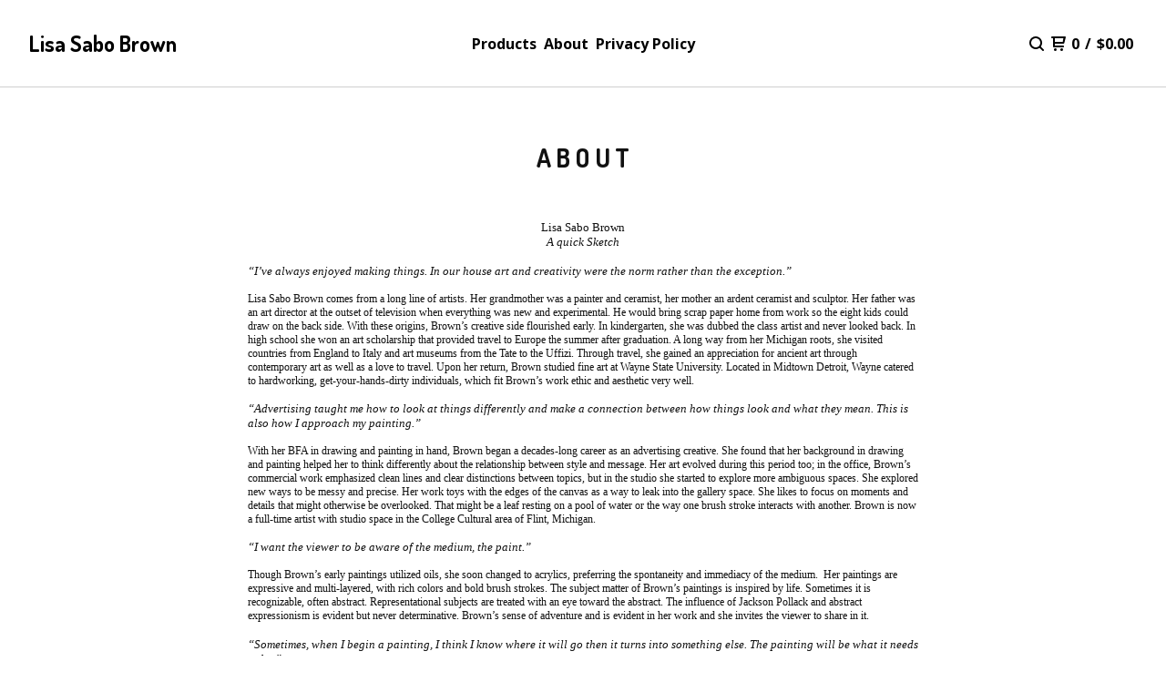

--- FILE ---
content_type: text/html; charset=utf-8
request_url: https://www.lisasabobrown.com/artist-profile
body_size: 45493
content:
<!DOCTYPE html>
  <head>
    <title>About | Lisa Sabo Brown</title>
    <meta charset="utf-8">
    <meta name="viewport" content="width=device-width, initial-scale=1">
    <link href="/theme_stylesheets/219277221/1711551040/theme.css" media="screen" rel="stylesheet" type="text/css">
    <!-- Served from Big Cartel Storefront -->
<!-- Big Cartel generated meta tags -->
<meta name="generator" content="Big Cartel" />
<meta name="author" content="Lisa Sabo Brown" />
<meta name="description" content="Lisa Sabo Brown A quick Sketch “I’ve always enjoyed making things. In our house art and creativity were the norm rather than the exception.”&nbsp;..." />
<meta name="referrer" content="strict-origin-when-cross-origin" />
<meta name="theme_name" content="Neat" />
<meta name="theme_version" content="2.3.4" />
<meta property="og:type" content="website" />
<meta property="og:site_name" content="Lisa Sabo Brown" />
<meta property="og:title" content="About" />
<meta property="og:url" content="https://www.lisasabobrown.com/artist-profile" />
<meta property="og:description" content="Lisa Sabo Brown A quick Sketch “I’ve always enjoyed making things. In our house art and creativity were the norm rather than the exception.”&nbsp;..." />
<meta property="og:image" content="https://assets.bigcartel.com/account_images/1314880/PROFILE-PHOTO.jpg?auto=format&amp;fit=max&amp;h=1200&amp;w=1200" />
<meta property="og:image:secure_url" content="https://assets.bigcartel.com/account_images/1314880/PROFILE-PHOTO.jpg?auto=format&amp;fit=max&amp;h=1200&amp;w=1200" />
<meta name="twitter:card" content="summary_large_image" />
<meta name="twitter:title" content="About" />
<meta name="twitter:description" content="Lisa Sabo Brown A quick Sketch “I’ve always enjoyed making things. In our house art and creativity were the norm rather than the exception.”&nbsp;..." />
<meta name="twitter:image" content="https://assets.bigcartel.com/account_images/1314880/PROFILE-PHOTO.jpg?auto=format&amp;fit=max&amp;h=1200&amp;w=1200" />
<!-- end of generated meta tags -->

<!-- Big Cartel generated link tags -->
<link rel="preconnect" href="https://fonts.googleapis.com" />
<link rel="preconnect" href="https://fonts.gstatic.com" crossorigin="true" />
<link rel="stylesheet" href="//fonts.googleapis.com/css?family=Dosis:400,700|Open+Sans:300,400,500,700&amp;display=swap" type="text/css" title="Google Fonts" />
<link rel="canonical" href="https://www.lisasabobrown.com/artist-profile" />
<link rel="alternate" href="https://www.lisasabobrown.com/products.xml" type="application/rss+xml" title="Product Feed" />
<link rel="icon" href="/favicon.svg" type="image/svg+xml" />
<link rel="icon" href="/favicon.ico" type="image/x-icon" />
<link rel="apple-touch-icon" href="/apple-touch-icon.png" />
<!-- end of generated link tags -->

<!-- Big Cartel generated structured data -->
<script type="application/ld+json">
{"@context":"https://schema.org","@type":"BreadcrumbList","itemListElement":[{"@type":"ListItem","position":1,"name":"Home","item":"https://www.lisasabobrown.com/"},{"@type":"ListItem","position":2,"name":"About","item":"https://www.lisasabobrown.com/artist-profile"}]}
</script>

<!-- end of generated structured data -->

<script>
  window.bigcartel = window.bigcartel || {};
  window.bigcartel = {
    ...window.bigcartel,
    ...{"account":{"id":3883369,"host":"www.lisasabobrown.com","bc_host":"lisasabobrown.bigcartel.com","currency":"USD","country":{"code":"US","name":"United States"}},"theme":{"name":"Neat","version":"2.3.4","colors":{"primary_text_color":"#111111","link_text_color":"#444444","link_hover_color":"#1b1b1b","background_color":"#ffffff","button_background_color":"#000000","button_text_color":"#FFFFFF","button_hover_background_color":"#333333"}},"checkout":{"payments_enabled":true,"stripe_publishable_key":"pk_live_51P02yxLPTZfAl377OFLSm1qx0JsEx5IsopTNU0UQQS6gc9HzewEDFhBZ2PnBCt9OxXqyjds08m2hxPilEw7xCA6b00T42HlfnB","paypal_merchant_id":"GKNZY6UUNAAZW"},"page":{"type":"custom"}}
  }
</script>
<script id="stripe-js" src="https://js.stripe.com/v3/" async></script>
<script async src="https://www.paypal.com/sdk/js?client-id=AbPSFDwkxJ_Pxau-Ek8nKIMWIanP8jhAdSXX5MbFoCq_VkpAHX7DZEbfTARicVRWOVUgeUt44lu7oHF-&merchant-id=GKNZY6UUNAAZW&currency=USD&components=messages,buttons" data-partner-attribution-id="BigCartel_SP_PPCP" data-namespace="PayPalSDK"></script>
<style type="text/css">.custom-page-content img, .custom-page .page-content img, .custom-content img, .custom_content img, .page.custom img, .custom-page img, .custom_page img, .custom .page_content img, .content .custom img, .custom #page_body img, .custom section.content img, .custom .main img { height: auto }</style>
<script type="text/javascript">
  var _bcaq = _bcaq || [];
  _bcaq.push(['_setUrl','stats1.bigcartel.com']);_bcaq.push(['_trackVisit','3883369']);
  (function() {
    var bca = document.createElement('script'); bca.type = 'text/javascript'; bca.async = true;
    bca.src = '/stats.min.js';
    var s = document.getElementsByTagName('script')[0]; s.parentNode.insertBefore(bca, s);
  })();
</script>
<script src="/assets/currency-formatter-e6d2ec3fd19a4c813ec8b993b852eccecac4da727de1c7e1ecbf0a335278e93a.js"></script>
    <style>.preloader * { opacity: 0; }.transition-preloader * { transition: none !important }</style>
  
<style></style>
</head>
  <body id="artist-profile" class="custom preloader transition-preloader">
    <a class="skip-link" href="#main">Skip to main content</a>
    
    <header class="header page">
    <div class="logo text">
      <a href="/" title="Lisa Sabo Brown">
        
          Lisa Sabo Brown
        
      </a>
    </div>
    <nav class="sections" aria-label="Primary navigation">
      <ul class="navigation">
        <li><a href="/products">Products</a></li>
        
          <li><a title="View About" href="/artist-profile">About</a></li>
        
          <li><a title="View Privacy Policy" href="/privacy-policy">Privacy Policy</a></li>
        
      </ul>
    </nav>
    <nav class="utility" aria-label="Secondary navigation">
      <ul>
        
          <li>
            <button class="open-search-button" type="button" aria-haspopup="dialog" aria-controls="search-modal" title="Open search menu">
              <svg aria-hidden="true" fill="currentColor" xmlns="http://www.w3.org/2000/svg" width="16" height="16" viewBox="0 0 16 16"><path d="M15.707 14.293l-3.112-3.092-.006-.004c.882-1.197 1.411-2.597 1.411-4.197 0-3.859-3.141-7-7-7s-7 3.1-7 7 3.141 7 7 7c1.575 0 3.025-.529 4.196-1.41v.006l3.093 3.111c.199.193.411.293.711.293s.512-.098.707-.293c.391-.407.393-1.007-.007-1.414zm-8.707-2.293c-2.757 0-5-2.243-5-5s2.243-5 5-5 5 2.2 5 5-2.243 5-5 5z"/></svg>
            </a>
          </li>
        
        <li class="cart">
          <a href="/cart" class="cart-link" title="View cart">
            <svg aria-hidden="true" fill="currentColor" xmlns="http://www.w3.org/2000/svg" width="16" height="16" viewBox="0 0 16 16"><path d="M15.202 0h-14.188c-.561 0-1.014.4-1.014 1s.453 1 1 1h1v9c0 .6.5 1 1 1h10c.56 0 1-.447 1-1s-.44-1-1-1h-9v-2h9.175c.56 0 1.124-.435 1.259-.97l1.536-6.06c.136-.57-.17-.97-.77-.97zm-2.596 6h-8.606v-4h9.397l-.791 4z"/><circle cx="4.5" cy="14.5" r="1.5"/><circle cx="11.5" cy="14.5" r="1.5"/></svg>
            <span class="header-item-count">0</span>
            <span class="desktop header-divider">/</span>
            <span class="desktop header-subtotal-amount"><span data-currency-amount="0" data-currency-code="USD"><span class="currency_sign">$</span>0.00</span></span>
          </a>
        </li>
        <li>
          <button class="open-mobile-navigation mobile" aria-label="Open mobile navigation" type="button">
            <svg aria-hidden="true" fill="currentColor" xmlns="http://www.w3.org/2000/svg" width="22" height="22" viewBox="0 0 16 10"><path d="M15.5 0h-15c-.276 0-.5.2-.5.5v1c0 .3.2.5.5.5h15c.276 0 .5-.2.5-.5v-1c0-.3-.2-.5-.5-.5zM15.5 4h-15c-.276 0-.5.2-.5.5v1c0 .3.2.5.5.5h15c.276 0 .5-.2.5-.5v-1c0-.3-.2-.5-.5-.5zM15.5 8h-15c-.276 0-.5.2-.5.5v1c0 .3.2.5.5.5h15c.276 0 .5-.224.5-.5v-1c0-.3-.2-.5-.5-.5z"/></svg>
          </button>
        </li>
      </ul>
    </nav>
  </header>
  
    <main id="main" class="content custom-content">
      <h1>About</h1>
      <p>
<style type="text/css">
p.p1 {margin: 0.0px 0.0px 0.0px 0.0px; text-align: center; font: 13.0px 'ITC Franklin Gothic Std'}
p.p2 {margin: 0.0px 0.0px 0.0px 0.0px; font: 13.0px 'ITC Franklin Gothic Std'; min-height: 16.0px}
p.p3 {margin: 0.0px 0.0px 0.0px 0.0px; font: 13.0px 'ITC Franklin Gothic Std'}
p.p4 {margin: 0.0px 0.0px 0.0px 0.0px; font: 12.0px 'ITC Franklin Gothic Std'; min-height: 14.0px}
p.p5 {margin: 0.0px 0.0px 0.0px 0.0px; font: 12.0px 'ITC Franklin Gothic Std'}
</style>
</p>
<p class="p1">Lisa Sabo Brown</p>
<p class="p1"><i>A quick Sketch</i></p>
<p class="p2"><i></i><br></p>
<p class="p3"><i>“I’ve always enjoyed making things. In our house art and creativity were the norm rather than the exception.”<span class="Apple-converted-space">&nbsp;</span></i></p>
<p class="p4"><br></p>
<p class="p5">Lisa Sabo Brown comes from a long line of artists. Her grandmother was a painter and ceramist, her mother an ardent ceramist and sculptor. Her father was an art director at the outset of television when everything was new and experimental. He would bring scrap paper home from work so the eight kids could draw on the back side. With these origins, Brown’s creative side flourished early. In kindergarten, she was dubbed the class artist and never looked back. In high school she won an art scholarship that provided travel to Europe the summer after graduation. A long way from her Michigan roots, she visited countries from England to Italy and art museums from the Tate to the Uffizi. Through travel, she gained an appreciation for ancient art through contemporary art as well as a love to travel. Upon her return, Brown studied fine art at Wayne State University. Located in Midtown Detroit, Wayne catered to hardworking, get-your-hands-dirty individuals, which fit Brown’s work ethic and aesthetic very well.</p>
<p class="p4"><br></p>
<p class="p3"><i>“Advertising taught me how to look at things differently and make a connection between how things look and what they mean. This is also how I approach my painting.”</i></p>
<p class="p4"><br></p>
<p class="p5">With her BFA in drawing and painting in hand, Brown began a decades-long career as an advertising creative. She found that her background in drawing and painting helped her to think differently about the relationship between style and message. Her art evolved during this period too; in the office, Brown’s commercial work emphasized clean lines and clear distinctions between topics, but in the studio she started to explore more ambiguous spaces. She explored new ways to be messy and precise. Her work toys with the edges of the canvas as a way to leak into the gallery space. She likes to focus on moments and details that might otherwise be overlooked. That might be a leaf resting on a pool of water or the way one brush stroke interacts with another. Brown is now a full-time artist with studio space in the College Cultural area of Flint, Michigan.</p>
<p class="p4"><br></p>
<p class="p3"><i>“I want the viewer to be aware of the medium, the paint.”</i></p>
<p class="p4"><br></p>
<p class="p5">Though Brown’s early paintings utilized oils, she soon changed to acrylics, preferring the spontaneity and immediacy of the medium.<span class="Apple-converted-space">&nbsp; </span>Her paintings are expressive and multi-layered, with rich colors and bold brush strokes. The subject matter of Brown’s paintings is inspired by life. Sometimes it is recognizable, often abstract. Representational subjects are treated with an eye toward the abstract. The influence of Jackson Pollack and abstract expressionism is evident but never determinative. Brown’s sense of adventure and is evident in her work and she invites the viewer to share in it.</p>
<p class="p2"><i></i><br></p>
<p class="p3"><i>“Sometimes, when I begin a painting, I think I know where it will go then it turns into something else. The painting will be what it needs to be.”</i></p>
<br>
    </main>
  

  <footer>
    <nav class="footernav">
      <ul>
        <li><a href="/">Home</a></li>
        <li><a href="/products">Products</a></li>
        
          <li><a title="View About" href="/artist-profile">About</a></li>
        
          <li><a title="View Privacy Policy" href="/privacy-policy">Privacy Policy</a></li>
        
        <li><a href="/contact">Contact</a></li>
        
      </ul>
    </nav>
    
    <a class="bigcartel-credit" href="https://www.bigcartel.com/?utm_source=bigcartel&utm_medium=storefront&utm_campaign=3883369&utm_term=lisasabobrown" title="Powered by Big Cartel" data-bc-hook="attribution">
      <span class="bigcartel-credit__text" aria-hidden="true">Powered by</span>
  <svg width="108" height="25" viewBox="0 0 108 25" fill="currentColor" xmlns="http://www.w3.org/2000/svg">
    <path d="M44.1442 9.25646H44.1427C43.0274 8.45367 41.9578 7.60519 40.8739 6.77125C40.7195 6.65221 40.5764 6.52349 40.437 6.38992C40.347 6.30134 40.2601 6.21206 40.1611 6.13385C40.0937 6.07918 40.0217 6.0252 39.9303 6.00859C38.9709 5.95323 38.019 6.17745 37.0805 6.33801C36.2321 6.4875 35.3881 6.66605 34.5344 6.79547C34.5389 6.7754 34.5404 6.75741 34.5366 6.74426C34.5291 6.73734 34.5531 6.72419 34.5381 6.72211L34.5239 6.73941C34.5261 6.7318 34.5171 6.7228 34.5156 6.71588C34.5104 6.73111 34.5359 6.74011 34.5194 6.76225C34.5156 6.77194 34.5029 6.77056 34.4961 6.76917C34.5111 6.77125 34.4961 6.78371 34.4909 6.78924C34.4819 6.78301 34.4669 6.78717 34.4624 6.77748C34.4609 6.78094 34.4542 6.78371 34.4497 6.78232V6.77748C34.4384 6.78232 34.4527 6.78232 34.4497 6.78786C34.4429 6.78993 34.4324 6.78301 34.4219 6.78163C34.4219 6.78163 34.4219 6.78025 34.4219 6.77955C34.4324 6.77679 34.4407 6.77056 34.4482 6.76571C34.4242 6.7581 34.4512 6.73941 34.4557 6.72557C34.4377 6.73249 34.4309 6.74218 34.4167 6.75187C34.4144 6.74426 34.4114 6.73734 34.4084 6.73111C34.4114 6.72211 34.4174 6.71381 34.4197 6.71312C34.4144 6.71588 34.4092 6.71934 34.4039 6.7235C34.4032 6.71658 34.4122 6.70481 34.4002 6.70619L34.3942 6.72488C34.3942 6.72488 34.3919 6.71865 34.3897 6.71588C34.3912 6.71173 34.3934 6.70689 34.3964 6.70135C34.3867 6.69374 34.383 6.69789 34.3792 6.70412C34.3792 6.70135 34.3792 6.69858 34.3807 6.69443C34.3762 6.6972 34.377 6.70066 34.3785 6.70412C34.377 6.70689 34.3755 6.71035 34.3732 6.71242C34.3755 6.71104 34.3777 6.71035 34.38 6.71035C34.38 6.71104 34.3807 6.71242 34.3815 6.71312C34.368 6.71588 34.3717 6.74357 34.3642 6.75672C34.353 6.74979 34.3335 6.74703 34.3297 6.73388V6.74772H34.3305C34.3275 6.7491 34.3252 6.7491 34.3237 6.74772C34.3245 6.74218 34.3267 6.73595 34.3282 6.72972C34.3282 6.72972 34.3282 6.72972 34.3282 6.72903C34.3282 6.72696 34.329 6.72419 34.329 6.72211C34.3245 6.72557 34.3215 6.72834 34.3192 6.73249C34.3192 6.73249 34.3192 6.73319 34.3192 6.73388C34.314 6.74149 34.3095 6.74841 34.3028 6.75602C34.284 6.7491 34.293 6.71934 34.296 6.71658C34.2938 6.71865 34.2915 6.72142 34.2893 6.7235C34.284 6.72073 34.2773 6.71727 34.2728 6.71312C34.2728 6.71173 34.2735 6.70966 34.2743 6.70758C34.2713 6.7055 34.2698 6.70481 34.2675 6.70481C34.2675 6.70343 34.2675 6.70204 34.2675 6.70066C34.263 6.70273 34.263 6.70481 34.2638 6.70689C34.2615 6.70966 34.2608 6.7145 34.26 6.71934L34.2548 6.71588C34.2383 6.72488 34.26 6.73734 34.2383 6.74287C34.2518 6.72834 34.2143 6.74495 34.2136 6.7235C34.2143 6.73872 34.2001 6.73803 34.1881 6.74011C34.1798 6.73595 34.1693 6.73111 34.1686 6.72073C34.1566 6.72903 34.1821 6.73249 34.1686 6.74218L34.1581 6.73665C34.1446 6.74633 34.1656 6.7581 34.1468 6.76433C34.1573 6.74841 34.1259 6.76779 34.1236 6.74703C34.1274 6.77333 34.0891 6.75464 34.0884 6.77609L34.0951 6.77886C34.0951 6.77886 34.0906 6.77886 34.0891 6.78094C34.0719 6.78578 34.0554 6.78232 34.0472 6.7664L34.0397 6.78717C34.0014 6.78371 34.0636 6.7664 34.0307 6.75672C34.0172 6.75602 34.0044 6.7581 33.9999 6.7671H34.0112C34.0037 6.77817 34.0052 6.78578 33.9924 6.79478C33.9827 6.7934 33.9857 6.78025 33.9752 6.79201C33.9737 6.79201 33.973 6.79132 33.9715 6.79063C33.973 6.78717 33.9715 6.78371 33.9632 6.78094C33.9617 6.78094 33.9602 6.78094 33.9587 6.78094C33.9557 6.77333 33.9587 6.76502 33.9617 6.75533C33.952 6.7581 33.9392 6.75879 33.9385 6.76779C33.9385 6.76294 33.9385 6.75395 33.943 6.74841C33.9655 6.7664 33.9482 6.72696 33.9595 6.74841H33.964C33.964 6.74841 33.9647 6.74633 33.9647 6.74495C33.9557 6.74149 33.955 6.73457 33.9565 6.72834L33.9497 6.73872L33.9415 6.72073C33.9332 6.71934 33.9302 6.73595 33.925 6.72557C33.9115 6.71104 33.9385 6.69858 33.91 6.69512C33.8838 6.69305 33.8838 6.7145 33.8718 6.71934C33.8718 6.71658 33.8688 6.71381 33.8605 6.71173C33.8575 6.71173 33.8553 6.71173 33.853 6.71173C33.8568 6.70758 33.8515 6.70204 33.85 6.69789C33.8478 6.70273 33.8433 6.70619 33.838 6.70896L33.8448 6.71519C33.838 6.71934 33.8343 6.72765 33.829 6.73249C33.8275 6.72557 33.8215 6.71934 33.8245 6.71519C33.8186 6.71727 33.8133 6.72004 33.8103 6.72419C33.8118 6.72073 33.8088 6.71519 33.8081 6.71173C33.8051 6.71658 33.8013 6.71934 33.7961 6.72142L33.8021 6.72834C33.8021 6.72834 33.8073 6.72765 33.8088 6.72626C33.8088 6.72765 33.8073 6.72834 33.8066 6.72972C33.829 6.73526 33.8096 6.7408 33.8013 6.74841C33.7961 6.74841 33.7901 6.74841 33.7848 6.74841C33.7886 6.73941 33.7788 6.73042 33.7841 6.72488C33.7766 6.72696 33.7698 6.73042 33.7661 6.73734C33.7796 6.74287 33.7751 6.74633 33.7683 6.74979C33.7638 6.74703 33.7593 6.74426 33.7541 6.74149C33.7541 6.73665 33.7826 6.72765 33.7586 6.7235C33.7361 6.74287 33.7631 6.74703 33.7511 6.7671C33.7354 6.76294 33.7301 6.75118 33.7181 6.74426C33.7189 6.73941 33.7451 6.73388 33.7249 6.72696C33.7001 6.74495 33.7286 6.75118 33.7099 6.77263L33.7144 6.77471C33.7144 6.77471 33.7084 6.77609 33.7046 6.77333C33.7121 6.75741 33.7069 6.76433 33.7159 6.74979C33.6799 6.75464 33.7159 6.73249 33.6859 6.72696C33.6776 6.73111 33.6851 6.74287 33.6701 6.74149C33.6716 6.74287 33.6724 6.74495 33.6731 6.74633C33.6559 6.74357 33.6814 6.72903 33.6589 6.72073C33.6507 6.7235 33.6552 6.73595 33.6424 6.73249C33.6492 6.74841 33.6484 6.75326 33.6694 6.75395C33.6611 6.77679 33.6424 6.74841 33.6267 6.76156C33.6349 6.76294 33.6334 6.76433 33.6364 6.76433C33.6304 6.7664 33.6244 6.77056 33.6177 6.77333C33.6177 6.76294 33.6364 6.74772 33.6379 6.74703C33.6297 6.74979 33.6169 6.7581 33.6117 6.76087C33.6252 6.7491 33.6274 6.74426 33.6379 6.73526C33.6402 6.72488 33.6327 6.73526 33.6267 6.73872C33.6289 6.73803 33.6304 6.73803 33.6289 6.7408C33.6252 6.73734 33.6109 6.75879 33.6019 6.7664C33.6027 6.75879 33.5989 6.75256 33.6079 6.74011L33.5982 6.75326C33.5922 6.75395 33.6012 6.74564 33.6042 6.7408C33.5959 6.7491 33.5884 6.76294 33.5794 6.76225C33.5967 6.74149 33.575 6.75672 33.5899 6.73803C33.5862 6.73803 33.5764 6.74703 33.575 6.74287C33.5802 6.72972 33.5997 6.72004 33.5989 6.72488C33.6034 6.72696 33.5914 6.73319 33.5937 6.73388L33.6019 6.73042C33.6027 6.72488 33.6019 6.71796 33.6094 6.70896C33.6027 6.71035 33.6057 6.72004 33.5974 6.72211V6.71588C33.5899 6.71796 33.5884 6.73111 33.5802 6.72972C33.5914 6.7228 33.5742 6.72557 33.5854 6.71242C33.5712 6.72972 33.5735 6.70758 33.5607 6.72073V6.72696L33.566 6.71865C33.5697 6.72073 33.5764 6.71796 33.5772 6.7228C33.5697 6.72765 33.5667 6.73803 33.5592 6.74149C33.545 6.74772 33.5652 6.73111 33.5637 6.73111L33.5517 6.73665L33.5495 6.74633C33.5435 6.74633 33.5375 6.74426 33.533 6.73941C33.533 6.72419 33.542 6.73042 33.5442 6.71727C33.539 6.71934 33.536 6.72419 33.5337 6.72004C33.5315 6.72626 33.539 6.72004 33.5397 6.72211C33.5322 6.73388 33.5292 6.72211 33.521 6.73319C33.5232 6.72834 33.527 6.72419 33.5315 6.72073C33.5225 6.72073 33.518 6.71519 33.527 6.70066L33.5135 6.71173C33.5075 6.69997 33.5307 6.70481 33.5292 6.69097C33.527 6.68751 33.5232 6.68543 33.5172 6.68959L33.5195 6.69235C33.5112 6.69789 33.5067 6.70273 33.4992 6.70412C33.4977 6.70066 33.5067 6.69374 33.497 6.69789C33.4955 6.68751 33.506 6.68059 33.5165 6.67228C33.5127 6.67159 33.5097 6.66882 33.5045 6.67367C33.5075 6.6709 33.5127 6.66536 33.5172 6.66329C33.5112 6.6799 33.5315 6.65152 33.521 6.66675V6.66813C33.521 6.66813 33.5232 6.66675 33.524 6.66605C33.524 6.6619 33.5285 6.65706 33.5322 6.6536L33.5247 6.65775L33.5337 6.6446C33.5337 6.6446 33.5225 6.65083 33.5277 6.64322C33.5337 6.63076 33.5465 6.63076 33.5427 6.62107C33.5382 6.61207 33.521 6.63145 33.5187 6.62453C33.5157 6.62868 33.518 6.62868 33.5187 6.63076C33.512 6.63491 33.5112 6.64114 33.5045 6.64322C33.5127 6.63145 33.506 6.62799 33.5022 6.62522C33.5082 6.62038 33.5112 6.61277 33.5157 6.61069C33.512 6.61069 33.509 6.61069 33.5037 6.61484C33.5052 6.62938 33.4873 6.61692 33.4843 6.63284C33.4783 6.6273 33.4858 6.61692 33.4865 6.60792C33.4895 6.60515 33.5 6.60792 33.4985 6.59823C33.4813 6.60377 33.4858 6.61415 33.4678 6.62245V6.63007C33.4565 6.64391 33.458 6.6273 33.4543 6.62938C33.4543 6.62384 33.4618 6.62938 33.467 6.61761C33.4655 6.61138 33.4558 6.61761 33.458 6.61138C33.4693 6.60446 33.464 6.60654 33.4745 6.601C33.4648 6.59408 33.485 6.59131 33.4828 6.57955C33.479 6.57955 33.473 6.58854 33.4708 6.5837C33.464 6.59477 33.4603 6.59823 33.4663 6.60308C33.4513 6.61553 33.4618 6.59339 33.4498 6.59823C33.452 6.60169 33.4483 6.60169 33.4535 6.60238C33.443 6.61415 33.4423 6.61692 33.4288 6.62522C33.4355 6.62522 33.449 6.61415 33.4513 6.62176C33.4415 6.63491 33.4355 6.62522 33.4213 6.64045C33.4108 6.64598 33.4108 6.63422 33.4131 6.62591C33.3988 6.63076 33.3921 6.62591 33.3756 6.6356C33.3756 6.6356 33.3741 6.63491 33.3741 6.63422C33.3741 6.63353 33.3726 6.63284 33.3711 6.63214C33.3643 6.6273 33.3576 6.62245 33.3508 6.6183C33.3508 6.61415 33.3471 6.61069 33.3561 6.60792C33.3538 6.60931 33.3471 6.60654 33.3426 6.61207C33.3411 6.61069 33.3388 6.60931 33.3373 6.60861C33.3373 6.60861 33.3381 6.60723 33.3388 6.60654C33.3381 6.60654 33.3373 6.60723 33.3366 6.60792C33.3336 6.60584 33.3306 6.60377 33.3269 6.601C33.3216 6.59754 33.3164 6.59408 33.3104 6.59062C33.3119 6.58785 33.3134 6.58577 33.3134 6.58508L33.3074 6.58231C33.3104 6.57816 33.3141 6.57401 33.3171 6.56917C33.3171 6.56501 33.3119 6.56709 33.3081 6.56778C33.3081 6.55602 33.3194 6.54979 33.3299 6.54494V6.55117C33.3373 6.5484 33.3396 6.55325 33.3463 6.54217C33.3433 6.54217 33.3396 6.54563 33.3366 6.54771L33.3396 6.5401C33.3336 6.54287 33.3254 6.5401 33.3186 6.5484C33.3186 6.53941 33.3081 6.54217 33.3096 6.53318C33.3081 6.5401 33.3014 6.54079 33.2969 6.54702L33.2999 6.55325C33.2939 6.55256 33.2834 6.55325 33.2841 6.54563C33.2886 6.54148 33.2909 6.53941 33.2931 6.53387C33.2901 6.54217 33.2789 6.53733 33.2766 6.54979C33.2811 6.5484 33.2841 6.54979 33.2856 6.55186C33.2804 6.56017 33.2759 6.56155 33.2714 6.56294C33.2714 6.55809 33.2714 6.55394 33.2714 6.54979C33.2721 6.54979 33.2736 6.5491 33.2736 6.5491C33.2736 6.5491 33.2721 6.5491 33.2714 6.5491C33.2714 6.54702 33.2714 6.54494 33.2714 6.54356C33.2736 6.54217 33.2766 6.5401 33.2796 6.53871C33.2849 6.5311 33.2766 6.53664 33.2706 6.5401C33.2706 6.53387 33.2691 6.52833 33.2684 6.52349C33.2661 6.51795 33.2706 6.50757 33.2669 6.5055V6.51657H33.2661C33.2661 6.51103 33.2639 6.5048 33.2639 6.49927C33.2639 6.5055 33.2654 6.51103 33.2661 6.51657C33.2609 6.51864 33.2594 6.52556 33.2534 6.52695L33.2564 6.52141C33.2564 6.52141 33.2541 6.52141 33.2534 6.5228C33.2541 6.51657 33.2556 6.51034 33.2556 6.50411C33.2526 6.50896 33.2519 6.51726 33.2489 6.52418C33.2459 6.51518 33.2504 6.49304 33.2512 6.49235C33.2489 6.49857 33.2452 6.51172 33.2437 6.51657C33.2467 6.49996 33.2467 6.49511 33.2489 6.48196C33.2482 6.47228 33.2467 6.48404 33.2452 6.49027C33.2452 6.48889 33.2467 6.4875 33.2467 6.49027C33.2444 6.48889 33.2429 6.51172 33.2407 6.5228C33.2407 6.5228 33.2407 6.5228 33.2399 6.5228C33.2384 6.51657 33.2354 6.51242 33.2377 6.49927L33.2354 6.51518C33.2324 6.51864 33.2354 6.50688 33.2354 6.50203C33.2339 6.50826 33.2332 6.51588 33.2317 6.5221C33.2309 6.5221 33.2294 6.5221 33.2287 6.52349C33.2294 6.5138 33.2257 6.5221 33.2272 6.51242C33.2294 6.50965 33.2324 6.50619 33.2339 6.50203C33.2279 6.50619 33.2257 6.5048 33.2234 6.50619C33.2264 6.4965 33.2309 6.48819 33.2309 6.49096C33.2332 6.49096 33.2287 6.50134 33.2294 6.50134L33.2332 6.49442C33.2332 6.49442 33.2332 6.49096 33.2332 6.48889C33.2422 6.48266 33.2302 6.48196 33.2369 6.47435C33.2414 6.47435 33.2392 6.48058 33.2429 6.47989C33.2474 6.47228 33.2392 6.47366 33.2347 6.47366C33.2339 6.47366 33.2332 6.47366 33.2324 6.47366C33.2287 6.46882 33.2369 6.46189 33.2407 6.45774C33.2339 6.46051 33.2317 6.46466 33.2309 6.46812C33.2294 6.46951 33.2272 6.47089 33.2249 6.47297L33.2309 6.46882C33.2302 6.47435 33.2309 6.48127 33.2212 6.48612C33.2167 6.48958 33.2129 6.49027 33.2099 6.48958C33.2107 6.48958 33.2122 6.48889 33.2137 6.4875V6.48543C33.2137 6.48543 33.2099 6.48819 33.2084 6.48889C33.2069 6.48889 33.2047 6.48819 33.2032 6.4875C33.2054 6.48543 33.2084 6.48335 33.2107 6.48196C33.2017 6.4965 33.2249 6.47089 33.2122 6.48473C33.2122 6.48473 33.2137 6.48473 33.2144 6.48404C33.2159 6.48058 33.2197 6.47643 33.2242 6.47297L33.2174 6.47781L33.2279 6.46605C33.2279 6.46605 33.2174 6.47297 33.2234 6.46605C33.2317 6.45497 33.2414 6.45359 33.2407 6.44598C33.2392 6.43836 33.2212 6.45705 33.2204 6.45221C33.2174 6.45567 33.2189 6.45636 33.2189 6.45774C33.2129 6.46189 33.2107 6.46743 33.2047 6.46951C33.2137 6.45843 33.2099 6.45636 33.2069 6.45497C33.2129 6.45013 33.2167 6.44321 33.2204 6.44113C33.2174 6.44113 33.2152 6.44182 33.2099 6.44598C33.2077 6.45774 33.1964 6.45013 33.1904 6.46397C33.1889 6.46259 33.1904 6.45982 33.1904 6.45705V6.45567L33.1919 6.45428C33.1919 6.45428 33.1919 6.45428 33.1919 6.45359C33.1919 6.45359 33.1934 6.45082 33.1934 6.45151C33.1949 6.44875 33.1964 6.44529 33.1979 6.44252C33.2009 6.43975 33.2092 6.43975 33.2092 6.43283C33.1964 6.43906 33.1957 6.44598 33.1852 6.45497C33.1889 6.44252 33.1964 6.43698 33.1949 6.43075C33.1979 6.42798 33.2009 6.42452 33.2017 6.42037C33.1987 6.42037 33.1919 6.42937 33.1919 6.42591C33.1852 6.4349 33.1822 6.43836 33.1837 6.44113C33.1822 6.44321 33.1807 6.4439 33.1799 6.44321C33.1799 6.44529 33.1792 6.44598 33.1792 6.44667C33.1747 6.44875 33.1792 6.43836 33.1732 6.44182C33.1747 6.43836 33.1762 6.4349 33.1777 6.43283C33.1754 6.43352 33.1732 6.4356 33.1695 6.44044C33.1695 6.44736 33.1657 6.44875 33.162 6.45151C33.162 6.45151 33.1627 6.45013 33.1635 6.44944C33.1612 6.44736 33.1582 6.44944 33.1552 6.45082C33.156 6.44736 33.1575 6.44321 33.1575 6.43975C33.1597 6.43629 33.1672 6.4349 33.1657 6.42798C33.1537 6.43836 33.156 6.44598 33.144 6.45913C33.144 6.45913 33.1395 6.46259 33.138 6.46397C33.1395 6.46259 33.1417 6.45982 33.1432 6.45497C33.1432 6.45013 33.135 6.45913 33.1372 6.45221C33.1455 6.44252 33.1417 6.44667 33.1492 6.43836C33.1425 6.4356 33.1567 6.4266 33.156 6.4176C33.153 6.41899 33.1485 6.42798 33.1477 6.42452C33.1425 6.43629 33.1395 6.43975 33.1432 6.44182C33.132 6.45705 33.1402 6.4356 33.1312 6.44321C33.1327 6.44598 33.1297 6.44667 33.1342 6.44598C33.126 6.45913 33.126 6.46189 33.1155 6.47297C33.1207 6.47089 33.1312 6.45705 33.132 6.46328V6.46466C33.126 6.47435 33.1222 6.47366 33.1155 6.48127C33.1155 6.48127 33.114 6.48335 33.1125 6.48473C33.1125 6.48473 33.1125 6.48473 33.1117 6.48473C33.1117 6.48473 33.1102 6.48473 33.1102 6.48404C33.1102 6.48404 33.111 6.48404 33.1117 6.48404L33.1155 6.47366C33.1155 6.47366 33.1132 6.47643 33.1117 6.47781C33.1095 6.48127 33.1087 6.48335 33.1095 6.48404C33.108 6.48335 33.1057 6.48266 33.1042 6.48196C33.1042 6.48127 33.1042 6.47989 33.1042 6.4792C33.1035 6.47989 33.102 6.48058 33.1012 6.48127C33.0997 6.48127 33.0982 6.47989 33.0967 6.4792C33.1042 6.46812 33.1117 6.46328 33.1155 6.46397L33.111 6.47366C33.111 6.47366 33.1065 6.47781 33.105 6.4792C33.105 6.48127 33.1102 6.47366 33.1102 6.47712C33.114 6.4702 33.1252 6.45913 33.126 6.45221C33.1177 6.44736 33.105 6.47712 33.0967 6.4702V6.47366C33.0967 6.47366 33.093 6.47504 33.09 6.47712C33.0885 6.47712 33.0878 6.47643 33.0863 6.47574C33.084 6.47504 33.0818 6.47366 33.0795 6.47297C33.0795 6.4702 33.0795 6.46812 33.0788 6.46605L33.0825 6.46812C33.084 6.46051 33.0825 6.45636 33.0803 6.45497C33.078 6.45497 33.0765 6.45636 33.0743 6.45705C33.0758 6.45497 33.0773 6.4529 33.0788 6.45082C33.0788 6.44736 33.075 6.45082 33.0728 6.45221C33.075 6.44252 33.084 6.43421 33.0922 6.42798V6.43352C33.0967 6.42937 33.0975 6.43352 33.1042 6.42175C33.102 6.42175 33.099 6.4266 33.0967 6.42868L33.1005 6.42175C33.0952 6.42522 33.09 6.42522 33.084 6.43352C33.0863 6.42591 33.0773 6.43144 33.0803 6.42314C33.078 6.42937 33.0735 6.43144 33.069 6.43836V6.44252C33.069 6.44252 33.0578 6.44736 33.06 6.44044C33.0645 6.4356 33.0653 6.43352 33.0683 6.42798C33.0645 6.4356 33.057 6.4349 33.054 6.44598C33.057 6.4439 33.0593 6.44321 33.06 6.44598C33.0533 6.45636 33.0495 6.45705 33.045 6.4612C33.0413 6.45982 33.0375 6.45843 33.033 6.45705C33.033 6.45705 33.033 6.45636 33.0315 6.45705C33.0315 6.45705 33.0308 6.45705 33.03 6.45705C33.0308 6.45567 33.0315 6.45428 33.0323 6.45359C33.0315 6.45221 33.03 6.45359 33.0293 6.45359C33.0315 6.45151 33.033 6.45013 33.0353 6.45013C33.0345 6.44529 33.03 6.45082 33.0263 6.45497C33.03 6.44805 33.0413 6.44598 33.0405 6.43906C33.0345 6.44944 33.0323 6.44598 33.027 6.45221C33.027 6.45151 33.027 6.45082 33.027 6.45013C33.03 6.44252 33.0375 6.43629 33.0443 6.43144V6.43698C33.0503 6.43283 33.0518 6.43698 33.0578 6.42522C33.0555 6.42522 33.0525 6.43006 33.0495 6.43214L33.0525 6.42522C33.0473 6.42868 33.0413 6.42798 33.0353 6.43698C33.0353 6.43075 33.0308 6.43214 33.0293 6.42868C33.0315 6.42591 33.033 6.42245 33.0353 6.41899C33.0285 6.42591 33.0278 6.42245 33.0248 6.42868C33.0233 6.42868 33.0263 6.42522 33.027 6.42245C33.0218 6.42868 33.018 6.43214 33.0158 6.43075C33.018 6.42729 33.0225 6.42245 33.0225 6.42522C33.0225 6.42106 33.03 6.40861 33.036 6.40238V6.40861C33.0435 6.40099 33.036 6.40307 33.0413 6.39546C33.0443 6.39407 33.0413 6.4003 33.0443 6.39822C33.0495 6.38923 33.0405 6.39546 33.0383 6.39546C33.0368 6.39269 33.0435 6.38438 33.0465 6.38023C33.0323 6.3913 33.0413 6.39892 33.0278 6.4093C33.0263 6.41068 33.0248 6.41207 33.0233 6.41276C33.0203 6.41137 33.018 6.41276 33.0143 6.41483C33.0135 6.41483 33.0128 6.41483 33.012 6.41483C33.012 6.41553 33.012 6.41622 33.0113 6.41691C33.0106 6.41691 33.0098 6.4176 33.0091 6.41829C33.0091 6.41968 33.0091 6.42037 33.0091 6.42106C33.0046 6.42868 33.0001 6.43144 32.9956 6.43352C32.9963 6.43421 32.9956 6.4356 32.9956 6.43767C32.9956 6.43629 32.9941 6.4356 32.9918 6.4349C32.9978 6.43283 32.9978 6.42106 33.0038 6.42314C32.9948 6.42106 32.9948 6.42522 32.9866 6.42314C32.9903 6.41968 32.9956 6.41622 32.9903 6.41345L32.9761 6.42383C32.9761 6.42383 32.9776 6.42037 32.9776 6.41829C32.9776 6.41345 32.9761 6.40791 32.9768 6.40445C32.9738 6.4093 32.9746 6.41483 32.9753 6.41968C32.9701 6.42245 32.9693 6.42452 32.9618 6.42798L32.9663 6.4266C32.9663 6.4266 32.9633 6.43144 32.9611 6.43421C32.9611 6.43352 32.9611 6.43283 32.9611 6.43214C32.9611 6.43283 32.9603 6.43352 32.9596 6.43421C32.9581 6.43421 32.9558 6.43352 32.9543 6.43283C32.9581 6.4266 32.9641 6.42106 32.9678 6.41207C32.9611 6.41829 32.9596 6.41414 32.9566 6.42106C32.9543 6.42037 32.9581 6.4176 32.9581 6.41414C32.9521 6.42037 32.9483 6.42314 32.9453 6.42175C32.9483 6.41829 32.9521 6.41345 32.9536 6.41691C32.9528 6.41207 32.9603 6.39961 32.9656 6.39338L32.9671 6.40099C32.9746 6.39407 32.9648 6.39476 32.9708 6.38715C32.9746 6.38715 32.9723 6.39269 32.9753 6.3913C32.9798 6.38161 32.9701 6.38784 32.9671 6.38715C32.9641 6.38369 32.9716 6.37539 32.9746 6.37123C32.9588 6.38161 32.9716 6.3913 32.9566 6.40099C32.9476 6.40999 32.9423 6.40515 32.9371 6.40515C32.9333 6.41829 32.9259 6.42106 32.9191 6.42314C32.9206 6.42383 32.9206 6.42522 32.9206 6.42591C32.9191 6.42591 32.9169 6.42522 32.9154 6.42452C32.9124 6.41553 32.9289 6.40791 32.9341 6.4003C32.9266 6.40099 32.9214 6.40376 32.9161 6.40584C32.9161 6.39753 32.9131 6.40584 32.9101 6.40861C32.9094 6.40861 32.9086 6.4093 32.9071 6.40999C32.9071 6.40999 32.9071 6.40999 32.9064 6.40999C32.9064 6.40999 32.9064 6.40999 32.9064 6.41137C32.9064 6.41137 32.9049 6.41137 32.9041 6.41207C32.9034 6.41068 32.9019 6.40999 32.9004 6.40999C32.9101 6.39338 32.9101 6.39961 32.9191 6.38508C32.9169 6.383 32.9146 6.38715 32.9086 6.392C32.9071 6.40376 32.9034 6.40307 32.8989 6.40999C32.8981 6.40791 32.8974 6.40653 32.8981 6.40445C32.9004 6.4003 32.9026 6.39546 32.9049 6.39615C32.9034 6.39615 32.9019 6.39615 32.9011 6.39615C32.9049 6.38923 32.9116 6.383 32.9139 6.38231C32.9004 6.38577 32.8846 6.39615 32.8771 6.39961C32.8899 6.38508 32.8899 6.38023 32.9011 6.36847C32.8936 6.35739 32.8891 6.36847 32.8831 6.37331C32.8861 6.37262 32.8906 6.37193 32.8906 6.37539C32.8794 6.37193 32.8756 6.39684 32.8666 6.40653C32.8599 6.39822 32.8449 6.392 32.8494 6.37746L32.8457 6.39269C32.8457 6.39269 32.8449 6.39269 32.8442 6.39269C32.8442 6.39269 32.8434 6.392 32.8427 6.3913C32.8427 6.3913 32.8419 6.3913 32.8412 6.392C32.8374 6.38992 32.8412 6.38231 32.8412 6.37815C32.8382 6.38369 32.8367 6.39061 32.8329 6.39684C32.8292 6.39961 32.8254 6.40238 32.8209 6.40515C32.8202 6.40515 32.8194 6.40515 32.8179 6.40515C32.8262 6.38023 32.8037 6.4003 32.8089 6.37746C32.8052 6.37746 32.8014 6.38092 32.7977 6.38369V6.38231C32.7954 6.374 32.7939 6.383 32.7909 6.38646C32.7902 6.38646 32.7887 6.38646 32.7872 6.38646C32.7812 6.37193 32.8059 6.35739 32.8097 6.36224C32.8209 6.36362 32.8059 6.37262 32.8104 6.37331L32.8224 6.36847C32.8172 6.36293 32.8067 6.35532 32.8104 6.34494C32.7984 6.3477 32.8172 6.35739 32.8037 6.36154L32.7977 6.35462C32.7924 6.35601 32.7917 6.35878 32.7909 6.36224C32.7879 6.36224 32.7864 6.36431 32.7827 6.36777C32.7782 6.3657 32.7654 6.36501 32.7684 6.35324C32.764 6.374 32.74 6.35186 32.7332 6.36847L32.7407 6.374V6.36431C32.7497 6.36431 32.758 6.36016 32.7669 6.3657C32.758 6.37193 32.7662 6.38369 32.7565 6.38923C32.7385 6.39961 32.7542 6.37746 32.752 6.37746L32.737 6.38715L32.7437 6.39684C32.7437 6.39684 32.74 6.39684 32.7377 6.39753C32.7272 6.39684 32.7167 6.39615 32.7062 6.39546C32.6882 6.38023 32.7107 6.38438 32.698 6.37054C32.6905 6.374 32.692 6.37954 32.683 6.37677C32.6867 6.38369 32.692 6.37539 32.6957 6.37677C32.698 6.39061 32.6785 6.38092 32.6778 6.39338C32.6748 6.38784 32.6763 6.38231 32.68 6.37746C32.6635 6.38092 32.6493 6.37746 32.6455 6.36085L32.6373 6.37677C32.611 6.36847 32.6575 6.36362 32.6358 6.35116C32.6268 6.34909 32.617 6.3484 32.6125 6.35462L32.6208 6.35601C32.614 6.36431 32.614 6.37054 32.6036 6.37608C32.5968 6.374 32.6013 6.36293 32.5923 6.37193C32.5758 6.36362 32.5826 6.35255 32.5886 6.34078C32.5811 6.34217 32.5721 6.34078 32.5706 6.3477C32.5706 6.34355 32.5721 6.33663 32.5766 6.33248C32.5901 6.34978 32.5833 6.31587 32.5886 6.33386H32.5916C32.5916 6.33386 32.5923 6.33248 32.5931 6.33179C32.5871 6.32833 32.5871 6.32279 32.5893 6.31725L32.5826 6.32487L32.5788 6.30895C32.5736 6.30687 32.5683 6.32002 32.5661 6.31102C32.5578 6.29787 32.5796 6.29095 32.5586 6.28473C32.5361 6.27919 32.5368 6.3041 32.5211 6.30064C32.5226 6.30549 32.5263 6.3048 32.5308 6.30549C32.5256 6.31241 32.5338 6.31794 32.5256 6.32279C32.5211 6.30895 32.5054 6.30964 32.4926 6.31033C32.4956 6.30272 32.4881 6.2958 32.4919 6.29165C32.4859 6.29372 32.4799 6.2958 32.4769 6.30203C32.5024 6.31172 32.4529 6.31379 32.4724 6.32694C32.4529 6.32694 32.4491 6.31448 32.4364 6.30756C32.4364 6.30341 32.4589 6.29857 32.4409 6.29303C32.4214 6.30756 32.4454 6.3131 32.4304 6.3304L32.4431 6.33525C32.4454 6.35255 32.4222 6.34009 32.4192 6.34424C32.4109 6.34009 32.4297 6.33871 32.4214 6.32763C32.4094 6.32487 32.4049 6.33594 32.3967 6.3304C32.4027 6.31794 32.3989 6.32279 32.4064 6.31172C32.3787 6.31379 32.4064 6.29787 32.3847 6.29234C32.3779 6.29511 32.3832 6.3048 32.3719 6.30341C32.3794 6.31587 32.3794 6.32002 32.3967 6.31864C32.3922 6.33732 32.3734 6.31587 32.363 6.32833C32.3727 6.32833 32.3667 6.33179 32.3764 6.32833C32.3794 6.34355 32.3832 6.34563 32.3757 6.36085C32.3862 6.35601 32.3892 6.33871 32.4057 6.34217C32.4109 6.35739 32.3877 6.35601 32.3892 6.37608C32.3824 6.38715 32.3637 6.37954 32.354 6.37331C32.3405 6.38715 32.3225 6.39061 32.315 6.41068C32.3037 6.40653 32.2805 6.4266 32.2603 6.4266C32.255 6.41829 32.2348 6.4266 32.2445 6.41414C32.2438 6.4176 32.228 6.42245 32.234 6.43006C32.2348 6.4266 32.237 6.42868 32.2408 6.42729V6.43906C32.234 6.43767 32.2288 6.44321 32.2235 6.44667C32.2205 6.44667 32.2183 6.44805 32.2153 6.44875C32.2145 6.44875 32.2138 6.44875 32.213 6.44875C32.2078 6.44044 32.228 6.43906 32.219 6.43006C32.2168 6.43836 32.2085 6.44667 32.1995 6.4529C32.1966 6.4529 32.1943 6.45428 32.1913 6.45497C32.1838 6.45705 32.1756 6.45913 32.1673 6.46189C32.1606 6.45913 32.1561 6.44944 32.1523 6.44944L32.1403 6.45428C32.1373 6.45082 32.1351 6.44529 32.1298 6.44113C32.1223 6.44044 32.1201 6.44598 32.1171 6.45013C32.0976 6.44875 32.1006 6.43421 32.1059 6.42245C32.1096 6.42245 32.1134 6.42245 32.1171 6.42314C32.1216 6.41483 32.1328 6.41414 32.1216 6.40376C32.1171 6.40653 32.1194 6.41137 32.1186 6.41483L32.1104 6.40999C32.1066 6.41691 32.0924 6.4266 32.0984 6.4349C32.0841 6.43283 32.0751 6.44667 32.0616 6.44321C32.0714 6.44598 32.0646 6.45359 32.0706 6.45982L32.0834 6.45774C32.0751 6.46397 32.0661 6.47643 32.0534 6.47435C32.0511 6.46812 32.0504 6.46605 32.0429 6.46259C32.0534 6.46674 32.0332 6.48058 32.0511 6.48335C32.0541 6.47781 32.0579 6.47504 32.0654 6.47297C32.0759 6.48335 32.0669 6.48889 32.0654 6.49788C32.0639 6.49927 32.0624 6.50134 32.0601 6.50342C32.0504 6.50826 32.0406 6.5138 32.0302 6.51864C32.0272 6.51864 32.0249 6.51864 32.0227 6.5228C32.0174 6.52556 32.0129 6.52833 32.0077 6.5311C32.0077 6.52695 32.0077 6.5228 32.0114 6.51864C31.9957 6.5228 32.0017 6.52833 32.0024 6.53387C31.9942 6.53871 31.9867 6.54356 31.9784 6.5491C31.9732 6.5491 31.9672 6.54771 31.9604 6.54702C31.9649 6.5491 31.9664 6.55394 31.9657 6.5574C31.9634 6.55878 31.9612 6.56017 31.9597 6.56155C31.9477 6.55948 31.9492 6.54494 31.9335 6.5401C31.935 6.54979 31.9252 6.55394 31.9335 6.5574C31.929 6.56086 31.929 6.55602 31.923 6.55671C31.926 6.56501 31.9252 6.57055 31.9192 6.57609C31.917 6.57263 31.9125 6.5664 31.9207 6.56363C31.911 6.5664 31.899 6.55809 31.8952 6.5491C31.8997 6.54702 31.9057 6.54563 31.911 6.54425C31.9095 6.53318 31.8967 6.5491 31.8907 6.54217C31.8945 6.53595 31.9027 6.53802 31.9042 6.53387C31.8937 6.52833 31.89 6.54356 31.8855 6.54979C31.8757 6.55671 31.8713 6.54633 31.8668 6.54217C31.8638 6.56778 31.8975 6.5401 31.8952 6.56363C31.899 6.57678 31.8855 6.58716 31.878 6.59754C31.8952 6.59962 31.8922 6.61138 31.887 6.62176C31.878 6.63076 31.8698 6.63976 31.8623 6.64875C31.854 6.65498 31.8458 6.66052 31.8443 6.66605C31.8458 6.66398 31.848 6.66259 31.851 6.66259C31.8435 6.67228 31.8368 6.68197 31.8308 6.69166C31.8278 6.69166 31.8263 6.68959 31.8255 6.68336C31.8218 6.69305 31.8218 6.69651 31.8225 6.70135C31.8225 6.70273 31.8225 6.70412 31.8225 6.70619C31.8075 6.73388 31.797 6.76294 31.7933 6.7934C31.7896 6.79686 31.7881 6.80032 31.7881 6.80308C31.7896 6.80654 31.7903 6.80931 31.7918 6.81277C31.7911 6.83769 31.7948 6.86329 31.8038 6.88959C31.7985 6.88544 31.7933 6.88129 31.7903 6.88613C31.7993 6.88613 31.8015 6.88959 31.8045 6.89236C31.8045 6.89444 31.806 6.89651 31.8068 6.89859C31.8045 6.89859 31.8008 6.89721 31.7985 6.89928C31.7993 6.90274 31.8053 6.90343 31.8038 6.90689L31.7956 6.90551C31.7866 6.9235 31.8083 6.90897 31.8083 6.92696C31.8188 6.92558 31.815 6.92074 31.8113 6.91381C31.8113 6.91381 31.812 6.91381 31.8128 6.91381C31.8135 6.91589 31.8143 6.91797 31.8158 6.92004C31.8173 6.9235 31.8195 6.92627 31.821 6.92973L31.8143 6.94634C31.7933 6.94496 31.7978 6.93458 31.7798 6.93527C31.7813 6.94703 31.7858 6.94496 31.7956 6.95465C31.806 6.93319 31.8098 6.96018 31.8263 6.94565C31.8233 6.95465 31.8188 6.95326 31.8218 6.96503C31.8158 6.95811 31.806 6.96849 31.803 6.95811C31.809 6.97402 31.812 6.96918 31.818 6.9851C31.833 6.98648 31.8315 6.96434 31.8465 6.98095C31.848 6.9851 31.8428 6.98579 31.842 6.98302C31.842 6.99409 31.8503 6.9851 31.8593 6.98233C31.8615 6.9851 31.8638 6.98787 31.866 6.98994C31.8653 6.98994 31.8645 6.98994 31.863 6.98994C31.8645 6.99063 31.866 6.99133 31.8675 6.99202C31.8795 7.00586 31.8915 7.01901 31.905 7.03285C31.9035 7.03354 31.9027 7.03423 31.9027 7.03562C31.9027 7.04392 31.9072 7.04323 31.9132 7.04046C31.9192 7.04669 31.926 7.05292 31.9327 7.05984C31.9327 7.06399 31.9305 7.06815 31.926 7.06884C31.9515 7.07922 31.9342 7.10967 31.9507 7.12766C31.9552 7.12144 31.9604 7.1242 31.9672 7.12282C31.9619 7.11521 31.9597 7.11797 31.9642 7.10829C31.9724 7.10621 31.9724 7.11105 31.9777 7.11175C31.9784 7.11382 31.9799 7.1159 31.9807 7.11728L31.9717 7.11175C31.9724 7.11797 31.9687 7.1249 31.9717 7.13251C31.9657 7.12974 31.9589 7.12905 31.9515 7.13251C31.9537 7.13597 31.9567 7.13804 31.9604 7.14012C31.9582 7.14151 31.9552 7.1422 31.9507 7.14012C31.9597 7.14427 31.9574 7.15119 31.9649 7.15881H31.9739C31.9709 7.16365 31.9687 7.17611 31.9582 7.17196C31.9537 7.16504 31.9522 7.16296 31.9455 7.15811C31.956 7.16504 31.9455 7.17542 31.9612 7.18165C31.9612 7.1768 31.9627 7.17334 31.9679 7.17265C31.9807 7.18511 31.9762 7.18995 31.9792 7.19964C31.9777 7.20518 31.9732 7.21417 31.9709 7.22248C31.9649 7.22109 31.9522 7.20656 31.9537 7.21902C31.9717 7.22732 31.9634 7.24532 31.9724 7.25985C31.9619 7.25708 31.9724 7.27646 31.9589 7.26815C31.9575 7.26192 31.9664 7.25708 31.9604 7.24601C31.9537 7.23632 31.9387 7.22179 31.9432 7.2114C31.929 7.21279 31.9432 7.22317 31.9417 7.23009L31.944 7.22663C31.9455 7.23147 31.9545 7.23701 31.9515 7.23909C31.9365 7.24255 31.9267 7.23355 31.9087 7.22663C31.9162 7.23286 31.9177 7.24116 31.9155 7.24324C31.9005 7.23909 31.899 7.22248 31.8832 7.21071C31.8877 7.22109 31.8802 7.22179 31.8877 7.22801C31.8847 7.23009 31.8832 7.22525 31.8787 7.22386C31.8832 7.23286 31.8847 7.23909 31.8802 7.24186C31.8773 7.2377 31.8728 7.23078 31.8787 7.23009C31.8713 7.23009 31.8578 7.21556 31.8533 7.20656H31.8653C31.8608 7.19549 31.8548 7.20725 31.8473 7.19756C31.8488 7.19341 31.8563 7.19756 31.8563 7.1941C31.8458 7.18511 31.8473 7.19895 31.8443 7.20241C31.8368 7.20448 31.8308 7.19272 31.8263 7.18718C31.8293 7.21002 31.8533 7.19825 31.8555 7.21971C31.8615 7.23424 31.851 7.2377 31.8465 7.24393C31.863 7.25431 31.8615 7.26331 31.8585 7.27231C31.8675 7.26746 31.8735 7.28684 31.8765 7.27161L31.8855 7.282C31.881 7.28407 31.872 7.28269 31.8675 7.28546C31.866 7.28199 31.863 7.27992 31.863 7.27784L31.854 7.2903L31.8495 7.28269C31.8405 7.28615 31.824 7.28407 31.8225 7.29099C31.8255 7.28753 31.8375 7.29584 31.836 7.30206C31.8375 7.30829 31.8375 7.31591 31.833 7.31729C31.821 7.30622 31.8075 7.31452 31.806 7.29722C31.8 7.31037 31.806 7.31037 31.8015 7.32421L31.806 7.3166C31.8143 7.3249 31.8218 7.3429 31.8323 7.34705C31.827 7.34913 31.8225 7.3512 31.8173 7.35328C31.8158 7.34843 31.8158 7.3429 31.8135 7.34082C31.8075 7.34359 31.818 7.34636 31.815 7.35189C31.815 7.35259 31.815 7.35328 31.815 7.35397C31.8135 7.35397 31.8113 7.35535 31.8098 7.35605C31.8038 7.35259 31.7948 7.3429 31.7933 7.3512C31.7948 7.34913 31.8008 7.35051 31.8023 7.35674C31.8 7.35812 31.7985 7.35951 31.7985 7.36089C31.794 7.36297 31.7888 7.36504 31.7843 7.36781C31.7761 7.3602 31.7693 7.35397 31.7626 7.35466L31.7671 7.35189C31.7581 7.34636 31.7521 7.34567 31.7491 7.34774C31.7461 7.35881 31.7461 7.37127 31.7461 7.38442C31.7371 7.38857 31.7288 7.39203 31.7198 7.39549C31.7198 7.3948 31.7183 7.39411 31.7176 7.39342C31.7153 7.39342 31.7154 7.39549 31.7161 7.39688C31.7154 7.39688 31.7139 7.39757 31.7131 7.39826C31.7101 7.39065 31.7116 7.38165 31.7041 7.37888C31.7131 7.38996 31.7086 7.39134 31.7116 7.39895C31.7116 7.39895 31.7109 7.39895 31.7101 7.39895C31.7064 7.39688 31.7049 7.39203 31.7011 7.38996C31.6996 7.39203 31.7026 7.39757 31.6996 7.39688L31.6951 7.38927C31.6771 7.38511 31.7011 7.40172 31.6884 7.40588C31.6884 7.40588 31.6884 7.40588 31.6891 7.40726C31.6846 7.40864 31.6801 7.41003 31.6756 7.41141C31.6674 7.39619 31.6756 7.39688 31.6636 7.38096C31.6561 7.38442 31.6614 7.38857 31.6599 7.39895C31.6726 7.40241 31.6726 7.40657 31.6741 7.4121C31.6711 7.41349 31.6674 7.41418 31.6636 7.41556C31.6606 7.4121 31.6584 7.40864 31.6614 7.40657C31.6554 7.4121 31.6561 7.41487 31.6546 7.41902C31.5609 7.45363 31.48 7.51107 31.3878 7.54567C31.2709 7.58512 31.1397 7.57543 31.022 7.6135C30.9388 7.63979 30.8691 7.68962 30.7904 7.72561C30.726 7.75537 30.6533 7.77129 30.5813 7.78997C30.582 7.74776 30.5746 7.70623 30.5566 7.68616C30.5453 7.6827 30.5663 7.66056 30.5483 7.66471L30.5416 7.68547C30.5401 7.67717 30.5273 7.67232 30.5228 7.66678C30.5243 7.68339 30.5543 7.68201 30.5461 7.70831C30.5461 7.71869 30.5318 7.72215 30.5243 7.72284C30.5408 7.71938 30.5303 7.73599 30.5266 7.7436C30.5146 7.74153 30.4996 7.74983 30.4906 7.74153C30.4906 7.74499 30.4839 7.74983 30.4779 7.74983L30.4756 7.74499C30.4659 7.75329 30.4816 7.74845 30.4809 7.75468C30.4726 7.75883 30.4554 7.75329 30.4419 7.75814C30.4561 7.75329 30.4644 7.74291 30.4719 7.73392C30.4434 7.73392 30.4659 7.70762 30.4659 7.69378C30.4494 7.70554 30.4456 7.71731 30.4321 7.73045C30.4082 7.72561 30.4209 7.69447 30.4246 7.69101C30.4097 7.70346 30.3962 7.72353 30.3887 7.73184C30.3954 7.709 30.3917 7.70346 30.3977 7.68478C30.3797 7.67717 30.3819 7.6917 30.3774 7.7007C30.3812 7.69793 30.3864 7.69516 30.3894 7.69862C30.3722 7.70139 30.3842 7.73045 30.3797 7.74568C30.3647 7.74153 30.3377 7.74222 30.3347 7.72423L30.3399 7.74291C30.3257 7.75052 30.3295 7.73461 30.3257 7.72907C30.3235 7.74291 30.3355 7.76021 30.31 7.77129C30.307 7.74014 30.2852 7.77267 30.28 7.7443C30.268 7.74776 30.265 7.76506 30.2515 7.76367C30.2343 7.74983 30.2642 7.72215 30.2717 7.72561C30.289 7.72215 30.2717 7.73876 30.2792 7.73738L30.2942 7.7263C30.2837 7.72215 30.2642 7.718 30.2635 7.70485C30.2478 7.71315 30.28 7.71592 30.2627 7.7263L30.25 7.72077C30.2328 7.73115 30.2582 7.74153 30.2343 7.74983C30.241 7.74153 30.2343 7.74291 30.226 7.7436C30.217 7.7436 30.2065 7.7436 30.2058 7.73253C30.2088 7.75883 30.1616 7.74084 30.1586 7.76229L30.1728 7.76644L30.1683 7.75537C30.1825 7.7526 30.1938 7.7443 30.2095 7.74776C30.199 7.75883 30.217 7.76921 30.2043 7.7789C30.1803 7.79759 30.1953 7.76575 30.1915 7.76644L30.1721 7.78305L30.1878 7.79205C30.1721 7.79897 30.1496 7.80174 30.1263 7.80243C30.0911 7.78997 30.1293 7.7872 30.1038 7.77475C30.0934 7.78098 30.0964 7.7879 30.0814 7.78651C30.0904 7.79343 30.0956 7.78236 30.1016 7.78305C30.1106 7.79897 30.0746 7.79274 30.0769 7.80797C30.0701 7.80174 30.0709 7.79551 30.0754 7.78859C30.0499 7.7962 30.0244 7.79482 30.0139 7.77475L30.0027 7.79482C29.9577 7.78859 30.0334 7.77613 29.9952 7.76367C29.9794 7.76229 29.9644 7.76367 29.9577 7.77129H29.9712C29.9607 7.78305 29.9614 7.79066 29.9449 7.79828C29.933 7.7962 29.9397 7.78305 29.9255 7.79413C29.897 7.78513 29.9075 7.77059 29.9157 7.75606C29.9037 7.75745 29.8887 7.75745 29.8865 7.76575C29.8865 7.76091 29.8887 7.75191 29.8955 7.74706C29.9195 7.76783 29.9052 7.7263 29.915 7.74776H29.9202C29.9202 7.74776 29.921 7.74568 29.9217 7.74499C29.9112 7.74084 29.9112 7.73392 29.9142 7.72769L29.9045 7.73738L29.8977 7.71869C29.8887 7.71661 29.882 7.73253 29.8775 7.72146C29.8647 7.70554 29.8977 7.69654 29.8655 7.68962C29.8303 7.68339 29.831 7.71454 29.807 7.70969C29.8093 7.71523 29.8153 7.71454 29.8228 7.71592C29.8145 7.72423 29.828 7.73115 29.8145 7.73738C29.8078 7.72077 29.7823 7.72077 29.7621 7.72077C29.7673 7.71177 29.7553 7.70277 29.7621 7.69724C29.7516 7.69931 29.7426 7.70139 29.7381 7.709C29.7778 7.72284 29.6983 7.72215 29.7283 7.73945C29.6968 7.73738 29.6916 7.72215 29.6721 7.71246C29.6736 7.70762 29.7096 7.70346 29.6819 7.69516C29.6481 7.71108 29.6856 7.71938 29.6594 7.74014L29.6796 7.74706C29.6804 7.76852 29.6436 7.75052 29.6384 7.75537C29.6264 7.74914 29.6564 7.74983 29.6451 7.7353C29.6264 7.72976 29.6159 7.74291 29.6047 7.73461C29.6174 7.72077 29.6092 7.7263 29.6241 7.71385C29.5792 7.71246 29.6279 7.69724 29.5942 7.68685C29.5829 7.68893 29.5889 7.70208 29.5717 7.69793C29.5807 7.71385 29.5792 7.71938 29.6069 7.72077C29.5957 7.74291 29.5702 7.71385 29.5492 7.72699C29.5649 7.72907 29.5537 7.73184 29.5709 7.72907C29.5717 7.74845 29.5777 7.75122 29.5612 7.76852C29.5799 7.76437 29.5897 7.7443 29.6151 7.75052C29.6211 7.7699 29.5822 7.76437 29.5799 7.78928C29.5664 7.80105 29.5349 7.78928 29.5207 7.77959C29.4937 7.79412 29.4622 7.79343 29.4413 7.81489C29.4233 7.80658 29.3753 7.82665 29.3401 7.81973C29.3348 7.80797 29.2966 7.81143 29.3191 7.79966C29.3161 7.80312 29.2861 7.8052 29.2936 7.81558C29.2966 7.81212 29.2996 7.81558 29.3063 7.81419L29.3003 7.82804C29.2861 7.82319 29.2704 7.83426 29.2561 7.83357C29.2531 7.83357 29.2509 7.8315 29.2479 7.8315C29.2434 7.82042 29.2786 7.82458 29.2681 7.81143C29.2606 7.82042 29.2449 7.82734 29.2269 7.8315C29.2216 7.8315 29.2164 7.83357 29.2111 7.83496C29.1932 7.83773 29.1767 7.83773 29.1677 7.83496C29.1542 7.83219 29.1519 7.81558 29.1459 7.81419L29.1227 7.81627C29.1197 7.81143 29.119 7.80451 29.1145 7.79759C29.1025 7.79412 29.095 7.80035 29.0882 7.80381C29.0567 7.79482 29.0717 7.77959 29.0875 7.76713L29.1055 7.77198C29.1175 7.76298 29.1369 7.76575 29.125 7.75052C29.116 7.7526 29.1167 7.75952 29.1137 7.76298L29.1025 7.75468C29.0927 7.76229 29.0635 7.76713 29.068 7.77959C29.0462 7.77267 29.023 7.78513 29.0028 7.77682C29.0163 7.78374 29.0005 7.78997 29.0058 7.79897L29.0283 7.80105C29.0103 7.80589 28.9863 7.81696 28.9683 7.81143C28.969 7.80381 28.9698 7.80105 28.9601 7.79482C28.9735 7.80381 28.9308 7.81212 28.9586 7.8225C28.9675 7.81696 28.9758 7.81419 28.9885 7.81419C28.9983 7.83011 28.9795 7.83426 28.9698 7.84465C28.9571 7.85018 28.9316 7.85849 28.9143 7.86679C28.9023 7.86472 28.8956 7.84672 28.8784 7.86056C28.9061 7.87233 28.8604 7.89032 28.8581 7.90762C28.8386 7.90347 28.8319 7.927 28.8146 7.91662C28.8206 7.9097 28.8484 7.90416 28.8529 7.89101C28.8514 7.87925 28.8394 7.86195 28.8671 7.85087C28.8311 7.85087 28.8491 7.86402 28.8341 7.87164L28.8454 7.86818C28.8409 7.87371 28.8529 7.88063 28.8431 7.88271C28.8026 7.88617 28.7929 7.87579 28.7614 7.86679C28.7697 7.87371 28.7592 7.88409 28.7539 7.88617C28.7247 7.88271 28.7472 7.86195 28.7254 7.8488C28.7194 7.86195 28.7007 7.86333 28.7097 7.86956C28.6992 7.87233 28.703 7.86679 28.6947 7.86541C28.691 7.87648 28.6857 7.8834 28.6715 7.88755C28.6715 7.88202 28.6707 7.8744 28.685 7.87371C28.6677 7.87371 28.6557 7.85849 28.6595 7.84741H28.688C28.6962 7.83288 28.6617 7.84811 28.6587 7.83703C28.6692 7.8315 28.6805 7.83703 28.6865 7.8315C28.6752 7.82181 28.6565 7.83842 28.6437 7.84395C28.622 7.8488 28.625 7.83426 28.6228 7.82804C28.595 7.8578 28.6715 7.83634 28.646 7.86472C28.6392 7.88202 28.6078 7.88963 28.5883 7.90001C28.613 7.90901 28.5958 7.92216 28.5778 7.936C28.6055 7.92631 28.5928 7.95053 28.6205 7.92977L28.6265 7.94154C28.613 7.945 28.595 7.94638 28.5808 7.95122C28.5815 7.94707 28.577 7.945 28.5808 7.94154L28.5433 7.9623V7.95261C28.5261 7.95815 28.5051 7.96299 28.4893 7.96853C28.4856 7.96507 28.4826 7.96161 28.4788 7.95884C28.4631 7.9443 28.4474 7.92908 28.4309 7.91454C28.4159 7.90209 28.4016 7.88479 28.3882 7.88409H28.3844C28.3784 7.88479 28.3724 7.88894 28.3657 7.89447C28.3469 7.91178 28.3282 7.92839 28.3447 7.94638C28.3664 7.96783 28.3912 7.9886 28.4151 8.00867C28.4106 8.01351 28.4084 8.01697 28.4069 8.01974C28.4039 8.02458 28.4009 8.03012 28.3897 8.04327C28.3957 8.03773 28.4009 8.0322 28.4069 8.02735C28.4174 8.03566 28.4144 8.06196 28.4384 8.05711C28.4226 8.0751 28.4474 8.08479 28.4271 8.10348C28.4249 8.09656 28.4234 8.08756 28.4204 8.08133C28.4174 8.08895 28.4181 8.09656 28.4181 8.10486C28.4091 8.10071 28.4121 8.08272 28.4234 8.07164C28.4151 8.0758 28.4031 8.0758 28.4009 8.08756C28.3986 8.08133 28.3971 8.07649 28.3979 8.0751C28.3979 8.07718 28.3972 8.08064 28.3972 8.08341C28.3942 8.07649 28.4031 8.06265 28.4009 8.06057C28.3859 8.07026 28.4061 8.06542 28.3942 8.07718C28.3919 8.08064 28.3904 8.08341 28.3882 8.08549C28.3859 8.08064 28.3837 8.0751 28.3814 8.06818C28.3687 8.06057 28.3762 8.07372 28.3784 8.08203C28.3784 8.07995 28.3799 8.07718 28.3837 8.08064C28.3814 8.08064 28.3814 8.08479 28.3837 8.08895C28.3724 8.09241 28.3597 8.07787 28.3477 8.09587C28.3514 8.09171 28.3634 8.08825 28.3619 8.09656C28.3574 8.10002 28.3544 8.10279 28.3522 8.10625C28.3454 8.10348 28.3349 8.1014 28.3274 8.09033C28.3252 8.09863 28.3409 8.09863 28.3394 8.10832L28.3304 8.10486C28.3289 8.11455 28.3462 8.12217 28.3409 8.12978C28.3372 8.11524 28.3319 8.13531 28.3184 8.11801C28.3267 8.1277 28.3244 8.13116 28.3214 8.13393C28.308 8.12839 28.2975 8.12217 28.2832 8.13185C28.287 8.12839 28.29 8.12563 28.2937 8.12286C28.2787 8.12286 28.2682 8.12839 28.2607 8.13531C28.26 8.13739 28.2592 8.13947 28.2577 8.14154C28.2517 8.13877 28.2457 8.13601 28.2397 8.13393C28.1625 8.09794 28.1573 8.13808 28.1663 8.19829C28.1603 8.19345 28.1528 8.19137 28.1506 8.18722C28.1506 8.19137 28.1506 8.19552 28.1558 8.20175C28.1715 8.20037 28.1648 8.21144 28.17 8.21905C28.17 8.22182 28.1708 8.22459 28.1715 8.22667C28.1633 8.22667 28.1535 8.22251 28.1446 8.22251C28.1401 8.21905 28.1446 8.2066 28.1311 8.20937C28.1386 8.22874 28.1543 8.22321 28.1663 8.24328H28.1738C28.1745 8.24743 28.1753 8.25158 28.1768 8.25643C28.1768 8.25643 28.1753 8.25781 28.1768 8.2585C28.1753 8.2585 28.1745 8.2585 28.1738 8.2585C28.1738 8.25435 28.1723 8.25158 28.1685 8.25158C28.167 8.24951 28.164 8.24743 28.1588 8.24535C28.1498 8.24674 28.1603 8.25781 28.1498 8.25573C28.1393 8.24397 28.1431 8.24951 28.1341 8.23774C28.1236 8.24951 28.1191 8.22667 28.1026 8.23013C28.1026 8.23428 28.1153 8.24051 28.1086 8.24328C28.1251 8.2502 28.1296 8.25366 28.1363 8.24674C28.1543 8.26265 28.1228 8.25297 28.1311 8.26612C28.1363 8.26335 28.1363 8.2675 28.1363 8.26127C28.1521 8.27096 28.1573 8.27234 28.167 8.28272C28.1625 8.28272 28.1618 8.2765 28.1565 8.27788C28.1558 8.27926 28.1558 8.28134 28.1565 8.28342C28.1513 8.27926 28.1461 8.2758 28.1408 8.2758C28.1371 8.27996 28.1386 8.2848 28.1423 8.28895C28.1243 8.30418 28.1543 8.30003 28.1363 8.32563C28.1483 8.33117 28.1498 8.32148 28.1543 8.30833C28.1565 8.30833 28.158 8.30972 28.1603 8.31041C28.1603 8.31248 28.1603 8.31387 28.158 8.31594H28.167C28.176 8.32771 28.1723 8.34986 28.1873 8.36024C28.1873 8.3637 28.1873 8.36647 28.1865 8.36993C28.1858 8.36993 28.185 8.36993 28.1843 8.36923C28.1813 8.36646 28.1775 8.36508 28.1715 8.36993C28.1693 8.36993 28.167 8.36854 28.1648 8.36439C28.1663 8.36577 28.167 8.36923 28.1678 8.372C28.1446 8.37685 28.1565 8.34847 28.1476 8.3374L28.1236 8.35678C28.1033 8.34017 28.1198 8.32771 28.0996 8.31456C28.0891 8.33325 28.0951 8.33255 28.0951 8.3547C28.1273 8.33048 28.1041 8.37269 28.1356 8.3637C28.1236 8.37546 28.1198 8.36923 28.1116 8.3893C28.1116 8.37477 28.0913 8.38238 28.0988 8.36508C28.0936 8.37892 28.0928 8.38515 28.0928 8.39069C28.0913 8.38861 28.0883 8.38654 28.0801 8.38446C28.0801 8.38723 28.0876 8.39069 28.0906 8.39276L28.0801 8.39138C28.0846 8.39553 28.0853 8.40176 28.0913 8.4066C28.0906 8.40937 28.0898 8.41283 28.0891 8.41629C28.0891 8.41629 28.0898 8.41629 28.0906 8.41699C28.0891 8.41975 28.0883 8.42252 28.0816 8.42321C28.0921 8.42321 28.0943 8.42944 28.1048 8.4329L28.1116 8.42875C28.1116 8.42875 28.1123 8.4329 28.1131 8.43498C28.1116 8.43844 28.1116 8.43982 28.1131 8.44052C28.1131 8.44259 28.1116 8.44467 28.1071 8.44467C28.0996 8.44121 28.0966 8.43982 28.0876 8.43913C28.0996 8.44052 28.0981 8.4509 28.1123 8.45159C28.0951 8.45851 28.0786 8.46128 28.0711 8.45436C28.0509 8.43014 28.0576 8.38584 28.0246 8.36923C28.0096 8.36231 27.9939 8.37131 27.9872 8.39C27.9819 8.40453 27.9812 8.4246 27.9804 8.44882C27.9804 8.45574 27.9804 8.46266 27.9804 8.46958C27.9737 8.46958 27.9669 8.4682 27.9617 8.4682C27.9527 8.47028 27.9407 8.45851 27.9362 8.46474L27.9542 8.47304C27.9452 8.47097 27.9347 8.47443 27.9264 8.47443C27.9437 8.47858 27.9564 8.46751 27.9797 8.47789C27.9797 8.48965 27.9797 8.50142 27.9797 8.51388C27.9782 8.51249 27.9767 8.5118 27.9752 8.51042C27.9639 8.5208 27.9452 8.50695 27.9294 8.50349C27.9362 8.51318 27.9467 8.51664 27.9564 8.52426C27.9429 8.53256 27.9129 8.52218 27.9107 8.51941C27.9189 8.52772 27.9369 8.53741 27.9437 8.54156C27.9212 8.53464 27.9129 8.53602 27.895 8.52979C27.8807 8.53602 27.8972 8.5381 27.9062 8.54156C27.904 8.53948 27.9032 8.53671 27.9077 8.53602C27.9055 8.54363 27.9414 8.54363 27.9564 8.54779C27.9467 8.55332 27.9422 8.5644 27.9204 8.56301H27.9429C27.9482 8.56993 27.9309 8.56647 27.9242 8.56786C27.9392 8.57062 27.9617 8.56786 27.9677 8.57824C27.9309 8.57685 27.9647 8.58793 27.9317 8.58793C27.9339 8.59346 27.9527 8.59554 27.9489 8.60108C27.9302 8.6073 27.904 8.59346 27.9092 8.59C27.9085 8.58239 27.9249 8.59069 27.9242 8.58793L27.9144 8.58031C27.9077 8.58447 27.8995 8.59277 27.8845 8.59208C27.8912 8.59969 27.9002 8.58585 27.9092 8.59416L27.901 8.59969C27.9099 8.608 27.9264 8.59762 27.9309 8.608C27.9152 8.60108 27.9309 8.61976 27.907 8.61976C27.9369 8.61907 27.9114 8.63914 27.9369 8.63983L27.9429 8.6336L27.9294 8.63568C27.9279 8.62945 27.9197 8.62461 27.9249 8.61838C27.9362 8.62322 27.9504 8.61561 27.9602 8.62115C27.9789 8.63083 27.9437 8.62461 27.9444 8.62599L27.9617 8.6336L27.9737 8.62737C27.9797 8.6336 27.9819 8.6426 27.9812 8.6516C27.9647 8.66613 27.9639 8.6516 27.9482 8.66198C27.9549 8.66613 27.9624 8.66405 27.9609 8.67028C27.9692 8.66613 27.9564 8.66475 27.9572 8.66198C27.9759 8.65783 27.9669 8.67236 27.9849 8.67028C27.9782 8.67305 27.9699 8.67374 27.9624 8.67236C27.9707 8.68205 27.9684 8.69174 27.9452 8.69797L27.9692 8.70004C27.9632 8.71873 27.9467 8.69035 27.9339 8.70627C27.9324 8.7125 27.9339 8.71873 27.9444 8.72011V8.71458C27.9572 8.71734 27.9662 8.71596 27.9759 8.7215C27.9744 8.72634 27.9587 8.72565 27.9722 8.7298C27.9639 8.74226 27.9467 8.74087 27.9294 8.73949C27.9324 8.74433 27.9332 8.74987 27.9422 8.74918C27.9369 8.74987 27.9264 8.75056 27.9197 8.74918C27.9414 8.73603 27.895 8.74918 27.9197 8.74157V8.73949C27.9197 8.73949 27.9174 8.73949 27.9159 8.73949C27.9122 8.74433 27.904 8.74503 27.8965 8.74503L27.9077 8.74779L27.8867 8.75402C27.8845 8.75818 27.904 8.75818 27.8912 8.76164C27.874 8.76994 27.8605 8.75748 27.856 8.77271C27.8522 8.78863 27.8875 8.7824 27.8845 8.79347C27.8905 8.79139 27.8897 8.78932 27.8897 8.78586C27.9002 8.78724 27.907 8.78032 27.9144 8.78517C27.8957 8.79139 27.8987 8.80178 27.9017 8.80939C27.8912 8.80939 27.8822 8.81631 27.8755 8.81492C27.8792 8.81839 27.883 8.82185 27.892 8.82185C27.9017 8.80316 27.9114 8.8343 27.9279 8.81839C27.9302 8.83084 27.9137 8.83638 27.9055 8.84607C27.8995 8.84607 27.8897 8.8343 27.8845 8.84676C27.9077 8.85576 27.9115 8.83915 27.9377 8.84399L27.9429 8.83499C27.9669 8.82877 27.9527 8.84745 27.9579 8.84814C27.9527 8.85437 27.9497 8.8433 27.9339 8.85091C27.9302 8.85922 27.9467 8.85922 27.9384 8.86614C27.9212 8.86545 27.9279 8.86614 27.9122 8.86475C27.9174 8.88206 27.8927 8.86821 27.8867 8.88413C27.8912 8.88759 27.9047 8.88136 27.9032 8.88898C27.9197 8.88067 27.9249 8.87998 27.9227 8.86891C27.9489 8.86683 27.9204 8.88482 27.9384 8.88828C27.9384 8.88206 27.9429 8.88552 27.9369 8.87998C27.9579 8.87444 27.9602 8.87098 27.9819 8.87237C27.9737 8.86752 27.9504 8.8696 27.9542 8.85783C27.9752 8.85022 27.9744 8.86614 28.0021 8.85991C28.0179 8.86129 28.0096 8.87513 28.0021 8.88275C28.0224 8.88759 28.0269 8.89867 28.0546 8.89867C28.0486 8.90766 28.0771 8.91666 28.0756 8.9305C28.0644 8.93604 28.0741 8.94711 28.0576 8.94434C28.0621 8.94434 28.0689 8.95334 28.0786 8.94711C28.0741 8.94711 28.0771 8.94503 28.0756 8.94296L28.0913 8.94019C28.0876 8.9478 28.1093 8.9478 28.1026 8.95611C28.0913 8.96164 28.0906 8.94849 28.0778 8.9568C28.0928 8.95541 28.1056 8.96095 28.1116 8.96787C28.1116 8.9741 28.1116 8.98033 28.1116 8.98587C28.1063 8.99071 28.0958 8.99486 28.0943 8.99694L28.0996 9.00386C28.0943 9.00663 28.0868 9.01009 28.0801 9.01424C28.0778 9.01978 28.0853 9.01978 28.0898 9.02047C28.0831 9.035 28.0651 9.03569 28.0501 9.035L28.0531 9.0267C28.0426 9.02601 28.0426 9.01839 28.0284 9.02808C28.0314 9.03016 28.0389 9.02808 28.0434 9.02739L28.0359 9.03431C28.0449 9.03431 28.0539 9.04262 28.0659 9.03639C28.0599 9.04677 28.0756 9.05023 28.0681 9.06061C28.0741 9.053 28.0823 9.05646 28.0913 9.05092V9.04262C28.0981 9.04677 28.1123 9.05092 28.1056 9.05992C28.0973 9.06269 28.0943 9.06338 28.0883 9.06961C28.0973 9.0613 28.1078 9.07307 28.1176 9.05922C28.1116 9.05784 28.1086 9.05576 28.1078 9.05161C28.1116 9.04954 28.1146 9.04815 28.1176 9.04677C28.1266 9.08137 28.1446 9.10006 28.167 9.11459C28.167 9.11459 28.167 9.11528 28.167 9.11597C28.167 9.11597 28.1678 9.11597 28.1685 9.11528C28.1715 9.11736 28.1745 9.11874 28.1775 9.12082C28.1693 9.12566 28.1565 9.12843 28.1468 9.13812C28.1595 9.13535 28.1595 9.14227 28.167 9.13674C28.1693 9.1395 28.1633 9.14089 28.1618 9.14435C28.173 9.14158 28.1805 9.14089 28.1835 9.14504C28.1783 9.14712 28.17 9.15058 28.17 9.14504C28.1693 9.15196 28.1528 9.16304 28.1416 9.1658V9.15473C28.1281 9.1575 28.1431 9.16442 28.1311 9.17065C28.1258 9.16857 28.1311 9.16234 28.1266 9.16165C28.1153 9.17065 28.1326 9.17065 28.1371 9.17411C28.1393 9.18172 28.1258 9.18587 28.1191 9.18933C28.1468 9.18933 28.1326 9.16511 28.1588 9.16511C28.176 9.16096 28.1805 9.17134 28.188 9.17618C28.2 9.16165 28.2113 9.16373 28.2218 9.16719C28.2158 9.15888 28.239 9.15473 28.2218 9.15058L28.2285 9.14712C28.2285 9.14712 28.2338 9.14989 28.2367 9.15127C28.2367 9.15473 28.2367 9.1575 28.2382 9.15957C28.2337 9.16096 28.2323 9.16303 28.2285 9.16303L28.2435 9.17203L28.2337 9.17549C28.2375 9.1838 28.236 9.19902 28.2442 9.2011C28.2397 9.19833 28.2495 9.18726 28.257 9.18933C28.2645 9.18795 28.2735 9.18795 28.275 9.1921C28.2622 9.20248 28.2735 9.21494 28.2517 9.21632C28.2682 9.22186 28.2675 9.21632 28.2847 9.22048L28.2757 9.21632C28.281 9.21217 28.29 9.20871 28.2975 9.20387C28.3065 9.21563 28.3147 9.23017 28.3222 9.24608C28.3229 9.24816 28.3237 9.24954 28.3244 9.25162C28.3244 9.253 28.3244 9.25439 28.3244 9.25508L28.3207 9.25093C28.3154 9.25923 28.3147 9.26477 28.3177 9.26754C28.3214 9.26754 28.3267 9.26823 28.3304 9.26823C28.3372 9.28622 28.3447 9.30491 28.3529 9.31944C28.3582 9.32913 28.3642 9.33674 28.3709 9.34228C28.3709 9.34228 28.3694 9.34297 28.3687 9.34366C28.3717 9.34712 28.3739 9.34712 28.3777 9.34712C28.3814 9.3492 28.3852 9.35128 28.3889 9.35335C28.3717 9.36373 28.3582 9.37412 28.3499 9.3845C28.3492 9.39419 28.3222 9.38865 28.3297 9.39903L28.3537 9.39557C28.3462 9.39972 28.3447 9.41149 28.3402 9.41702C28.3567 9.40941 28.3469 9.38726 28.3762 9.38242C28.3867 9.37758 28.3942 9.38726 28.3972 9.3928C28.3889 9.38173 28.4091 9.38242 28.4174 9.38173C28.4189 9.39211 28.4316 9.39834 28.4264 9.40803C28.4301 9.40595 28.4369 9.40872 28.4391 9.41287L28.4354 9.41702C28.4466 9.41979 28.4369 9.41149 28.4429 9.40872C28.4504 9.41218 28.4496 9.4274 28.4594 9.43433C28.4496 9.4274 28.4361 9.42602 28.4249 9.42533C28.4346 9.4454 28.4009 9.44194 28.3859 9.44886C28.4046 9.45509 28.4174 9.45232 28.4354 9.45509C28.4399 9.47377 28.4039 9.48208 28.3994 9.48C28.4174 9.48485 28.4436 9.48277 28.4549 9.48415C28.4294 9.49107 28.4256 9.4973 28.4046 9.50284C28.4046 9.51945 28.4181 9.51045 28.4294 9.50907C28.4249 9.50838 28.4196 9.50561 28.4219 9.50215C28.4324 9.51322 28.4549 9.48831 28.4721 9.48346C28.4736 9.49661 28.4871 9.51322 28.4714 9.52568L28.4871 9.51114C28.5006 9.51599 28.4841 9.52291 28.4803 9.52845C28.4946 9.52153 28.5058 9.50353 28.5268 9.51391C28.4991 9.53468 28.5396 9.52845 28.5163 9.54852C28.5261 9.55336 28.5426 9.54506 28.5478 9.55405C28.5441 9.57343 28.5043 9.57205 28.5028 9.56443C28.4908 9.55544 28.5148 9.55613 28.5103 9.55267L28.4923 9.5499C28.4938 9.55959 28.4998 9.57412 28.4878 9.58243C28.5043 9.58727 28.4901 9.56513 28.5081 9.56997L28.5096 9.58174C28.5276 9.58658 28.5246 9.56374 28.5441 9.57412C28.5223 9.57551 28.5613 9.58796 28.5441 9.6025C28.5658 9.58381 28.5755 9.62326 28.5958 9.6108L28.592 9.59973L28.5845 9.60942C28.5748 9.6025 28.5613 9.60111 28.5553 9.59073C28.5703 9.59004 28.5703 9.57274 28.586 9.57343C28.6153 9.57551 28.5793 9.58727 28.5815 9.58866H28.6055V9.57343C28.6198 9.57828 28.634 9.58866 28.6467 9.60111C28.655 9.62949 28.6325 9.60942 28.6355 9.63226C28.6467 9.63364 28.6505 9.62741 28.658 9.63641C28.6587 9.62672 28.6467 9.63156 28.6437 9.6281C28.6527 9.61219 28.667 9.63641 28.6782 9.62395C28.6767 9.63156 28.6707 9.63572 28.6625 9.63849C28.6835 9.64679 28.6962 9.66063 28.6857 9.6807L28.709 9.6717C28.7299 9.6987 28.676 9.67032 28.688 9.698C28.6955 9.707 28.706 9.71392 28.7165 9.71115L28.709 9.70423C28.7239 9.70146 28.7299 9.69523 28.7457 9.698C28.7509 9.70562 28.7367 9.71184 28.7539 9.71046C28.7637 9.73122 28.7464 9.73676 28.7292 9.74299C28.7374 9.74714 28.7464 9.75544 28.7547 9.7506C28.7509 9.75406 28.7427 9.7596 28.7344 9.76029C28.7367 9.7333 28.712 9.77067 28.7239 9.74991L28.7217 9.74714C28.7217 9.74714 28.7195 9.74852 28.718 9.74922C28.721 9.75752 28.715 9.76237 28.7082 9.76583L28.7217 9.76375L28.7112 9.78105C28.715 9.78728 28.7314 9.77828 28.7254 9.78866C28.7209 9.80666 28.6932 9.79766 28.7082 9.81842C28.7254 9.83988 28.7487 9.81635 28.7599 9.83157C28.7629 9.82604 28.7592 9.82396 28.7547 9.81912C28.7659 9.81704 28.7637 9.80527 28.7764 9.80666C28.7674 9.82258 28.7839 9.83434 28.7959 9.84334C28.7854 9.84749 28.7862 9.85995 28.7779 9.86064C28.7854 9.8641 28.7937 9.86618 28.8019 9.86272C28.7877 9.83434 28.8364 9.87171 28.8311 9.84403C28.8491 9.85995 28.8401 9.87379 28.8446 9.88971C28.8394 9.89247 28.8146 9.88002 28.8259 9.8987C28.8589 9.90147 28.8424 9.87794 28.8739 9.87448L28.8671 9.85995C28.8828 9.84334 28.8918 9.8731 28.8986 9.87171C28.9016 9.8814 28.8836 9.86756 28.8791 9.88417C28.8866 9.89663 28.9023 9.89109 28.9031 9.90286C28.8843 9.9077 28.8933 9.90701 28.8754 9.91047C28.9016 9.93123 28.8604 9.92154 28.8731 9.94438C28.8813 9.94715 28.8881 9.93469 28.8956 9.94576C28.9023 9.92985 28.9068 9.92639 28.8911 9.91324C28.9151 9.90147 28.9083 9.93469 28.9301 9.934C28.9226 9.925 28.9301 9.92846 28.9181 9.92293C28.9316 9.90839 28.9308 9.90286 28.9541 9.89732C28.9391 9.89247 28.9181 9.90355 28.9076 9.88763C28.9188 9.87033 28.9383 9.89178 28.9586 9.87379C28.9765 9.87102 28.9863 9.89317 28.987 9.90701C28.9998 9.90701 29.0103 9.91047 29.0208 9.91324C29.0582 9.95268 29.095 9.99213 29.1302 10.033C29.1512 10.0551 29.1737 10.0766 29.1954 10.0987C29.1917 10.0987 29.1887 10.1008 29.1857 10.1077C29.1917 10.1105 29.1962 10.1063 29.2007 10.1042L29.1992 10.1146C29.2029 10.1146 29.2081 10.116 29.2134 10.1167C29.4195 10.3174 29.6489 10.5008 29.837 10.7153C29.9157 10.8032 30.0019 10.8856 30.0949 10.9631C30.6443 11.4275 31.1757 11.9064 31.7521 12.3452C31.8293 12.404 31.8945 12.4732 31.9717 12.5299C32.0287 12.5798 32.0879 12.6054 32.1523 12.7334C32.2175 12.8614 31.9357 13.3936 31.809 13.6047C31.7896 13.6345 31.7701 13.6642 31.7506 13.694C31.7341 13.6587 31.7131 13.6283 31.6884 13.622C31.6734 13.6269 31.6899 13.5881 31.6711 13.6054V13.6338C31.6659 13.6262 31.6486 13.6317 31.6396 13.6296C31.6471 13.6462 31.6839 13.6206 31.6846 13.6546C31.6891 13.6649 31.6726 13.6809 31.6636 13.6878C31.6824 13.6705 31.6764 13.6968 31.6749 13.7078C31.6591 13.7155 31.6456 13.7362 31.6322 13.7355C31.6337 13.7397 31.6277 13.7494 31.6217 13.7549L31.6164 13.7528C31.6089 13.7694 31.6254 13.7508 31.6269 13.7577C31.6202 13.7687 31.5962 13.7784 31.5827 13.795C31.5962 13.7784 31.6007 13.7604 31.6052 13.7452C31.5714 13.7701 31.5849 13.7245 31.5789 13.7099C31.5639 13.7376 31.5654 13.7521 31.5564 13.7777C31.5265 13.7957 31.5227 13.7535 31.5265 13.7466C31.5152 13.7729 31.5107 13.8061 31.5062 13.8207C31.501 13.7923 31.4927 13.7916 31.4897 13.7674C31.4643 13.7777 31.474 13.7902 31.474 13.8027C31.4762 13.7964 31.4815 13.7881 31.4867 13.7888C31.4673 13.8089 31.4995 13.8234 31.5032 13.8421C31.4822 13.8525 31.4538 13.8802 31.438 13.8677L31.4568 13.8788C31.4463 13.8995 31.4395 13.8822 31.4313 13.8816C31.438 13.8961 31.4635 13.8989 31.4425 13.9328C31.417 13.9099 31.417 13.9584 31.3908 13.9411C31.3803 13.9563 31.3908 13.9722 31.3743 13.9854C31.3451 13.9923 31.3571 13.9404 31.3691 13.9341C31.3856 13.9127 31.3788 13.9445 31.3856 13.9362L31.3938 13.9113C31.3788 13.9189 31.3541 13.9369 31.3443 13.9265C31.3331 13.9501 31.3706 13.9182 31.3593 13.9445L31.3413 13.9535C31.3301 13.9798 31.3661 13.9618 31.3451 13.993C31.3481 13.966 31.3188 14.0248 31.3009 14.011C31.3248 14.0269 31.2611 14.065 31.2761 14.0829L31.2941 14.0712L31.2806 14.0677C31.2941 14.0504 31.2986 14.0324 31.3166 14.0179C31.3143 14.0373 31.3406 14.0255 31.3361 14.0463C31.3263 14.085 31.3166 14.0463 31.3136 14.0504L31.3076 14.0823L31.3308 14.0726C31.3203 14.0933 31.3009 14.1196 31.2784 14.1438C31.2334 14.1729 31.2686 14.1307 31.2326 14.1494C31.2282 14.1646 31.2364 14.1653 31.2214 14.1812C31.2356 14.1764 31.2311 14.1625 31.2379 14.157C31.2604 14.1584 31.2207 14.1923 31.2364 14.1992C31.2244 14.2027 31.2199 14.1978 31.2177 14.1881C31.2004 14.2207 31.1757 14.247 31.1472 14.2463L31.1562 14.2698C31.1105 14.3155 31.1652 14.2255 31.1202 14.2601C31.1045 14.2767 31.0925 14.294 31.094 14.3058L31.1067 14.2913C31.1082 14.3093 31.1165 14.312 31.109 14.3349C31.097 14.3466 31.0895 14.3328 31.088 14.3542C31.0543 14.3812 31.0498 14.3618 31.0423 14.3445C31.0333 14.3584 31.0198 14.3757 31.0258 14.3826C31.0213 14.3805 31.0145 14.3729 31.0153 14.3625C31.0558 14.3473 31.0033 14.3404 31.0333 14.3418L31.0385 14.3362C31.0385 14.3362 31.037 14.3342 31.0363 14.3328C31.0235 14.3418 31.0168 14.3383 31.013 14.3314V14.3473L30.989 14.3452C30.9786 14.3542 30.989 14.3702 30.9741 14.3695C30.9471 14.3757 30.9666 14.3335 30.9321 14.3674C30.8961 14.4048 30.9268 14.4193 30.9021 14.4442C30.9096 14.4442 30.9141 14.4373 30.9216 14.429C30.9223 14.4428 30.9411 14.4304 30.9358 14.449C30.9133 14.449 30.8924 14.4774 30.8759 14.5003C30.8714 14.4899 30.8519 14.4989 30.8519 14.4892C30.8459 14.5016 30.8406 14.5134 30.8444 14.5224C30.8901 14.4837 30.8256 14.5736 30.8676 14.5473C30.8406 14.5819 30.8204 14.5805 30.7957 14.5978C30.7919 14.5937 30.8159 14.5515 30.7859 14.5792C30.7762 14.6241 30.8144 14.5861 30.8137 14.6248L30.8369 14.6055C30.8601 14.6138 30.8129 14.647 30.8137 14.6553C30.7987 14.6664 30.8219 14.6324 30.7979 14.6387C30.7784 14.6574 30.7837 14.6747 30.7664 14.6844C30.7619 14.6636 30.7612 14.6747 30.7589 14.6532C30.7237 14.7023 30.7439 14.6414 30.708 14.6747C30.702 14.6878 30.72 14.6871 30.7027 14.7044C30.726 14.701 30.7305 14.7051 30.7529 14.6747C30.7672 14.6975 30.7185 14.7127 30.7155 14.7418C30.7297 14.7252 30.7237 14.7383 30.7342 14.7183C30.7544 14.7252 30.7627 14.7203 30.7672 14.7459C30.7769 14.7231 30.7634 14.7037 30.7889 14.6774C30.8137 14.6795 30.7784 14.7203 30.8024 14.7342C30.8047 14.7549 30.7694 14.7847 30.7484 14.7958C30.744 14.8318 30.7207 14.8671 30.7282 14.8996C30.7065 14.9162 30.693 14.9778 30.6608 15.0131C30.6458 15.0131 30.6218 15.0574 30.6255 15.0276C30.627 15.0332 30.6075 15.0664 30.6233 15.0629C30.6218 15.0574 30.627 15.0553 30.6315 15.0484L30.6413 15.0615C30.6233 15.0774 30.627 15.1065 30.6075 15.121C30.5925 15.121 30.6218 15.0837 30.6008 15.0892C30.6105 15.1169 30.5746 15.1916 30.5513 15.2103C30.5386 15.2242 30.5198 15.2179 30.5138 15.2235L30.4996 15.2498C30.4921 15.2498 30.4854 15.2477 30.4749 15.2498C30.4629 15.2608 30.4636 15.2719 30.4621 15.2816C30.4299 15.3107 30.4269 15.2858 30.4254 15.2636L30.4426 15.247C30.4426 15.2297 30.4584 15.211 30.4351 15.2152C30.4314 15.2255 30.4381 15.2283 30.4396 15.2332L30.4239 15.2401C30.4239 15.2546 30.4089 15.2878 30.4239 15.2899C30.4007 15.3086 30.3962 15.3397 30.3737 15.3563C30.3902 15.346 30.3849 15.366 30.3969 15.366C30.4029 15.3584 30.4089 15.3508 30.4157 15.3432C30.4067 15.364 30.4007 15.3972 30.3812 15.4117C30.3744 15.4062 30.3722 15.4041 30.3587 15.4103C30.3774 15.4013 30.3534 15.4512 30.3834 15.4276C30.3849 15.4152 30.3887 15.4048 30.3977 15.391C30.4202 15.3896 30.4097 15.4117 30.4127 15.4276C30.4082 15.4442 30.3969 15.4761 30.3909 15.4989C30.3797 15.51 30.3572 15.5058 30.3572 15.5328C30.3887 15.5107 30.3707 15.5709 30.3842 15.5847C30.3654 15.6034 30.3804 15.6249 30.3572 15.6366C30.3557 15.6256 30.3737 15.593 30.3654 15.5792C30.3534 15.573 30.3287 15.5737 30.3399 15.5384C30.313 15.575 30.3385 15.5654 30.334 15.5854L30.3392 15.5716C30.3407 15.5792 30.3564 15.5716 30.3504 15.584C30.3212 15.6283 30.304 15.6311 30.2717 15.6567C30.2845 15.6532 30.2852 15.6705 30.2822 15.6782C30.256 15.7045 30.256 15.6678 30.2283 15.6795C30.235 15.6941 30.2208 15.7141 30.2335 15.71C30.2275 15.7225 30.226 15.7141 30.2178 15.7211C30.2245 15.7328 30.226 15.7439 30.2178 15.7605C30.2133 15.7571 30.2058 15.7515 30.217 15.737C30.2035 15.7529 30.1818 15.7529 30.1743 15.7418L30.196 15.7148C30.19 15.6968 30.1766 15.7404 30.1646 15.7349C30.1683 15.7211 30.181 15.7141 30.1818 15.7045C30.1646 15.7079 30.1646 15.7384 30.1586 15.7536C30.1443 15.7764 30.1353 15.7633 30.1286 15.7612C30.1301 15.809 30.1758 15.7231 30.178 15.7674C30.1863 15.7868 30.1676 15.8221 30.1593 15.8484C30.187 15.8332 30.1833 15.8595 30.1773 15.8872C30.193 15.8533 30.202 15.8858 30.2088 15.8422L30.223 15.8463C30.2148 15.8629 30.1998 15.8809 30.1915 15.8975C30.1893 15.8927 30.184 15.8955 30.184 15.8892L30.1676 15.9418L30.1601 15.9335C30.1443 15.964 30.1166 15.9986 30.1136 16.0187C30.1188 16.0034 30.1391 15.9951 30.1361 16.0117C30.1218 16.0325 30.1076 16.0533 30.0941 16.074L30.0881 16.0837C30.0881 16.0837 30.0859 16.0782 30.0859 16.0713C30.0836 16.0816 30.0821 16.0886 30.0814 16.0941C30.0371 16.1633 29.9937 16.2339 29.9517 16.3038C29.9509 16.3038 29.9502 16.3024 29.9487 16.3024C29.9464 16.3024 29.9427 16.3017 29.9404 16.3024C29.9352 16.3045 29.93 16.3079 29.9262 16.3128C29.9262 16.3114 29.9247 16.31 29.924 16.3079C29.921 16.3031 29.918 16.2989 29.9142 16.2955C29.906 16.2886 29.894 16.2865 29.8835 16.2913C29.8737 16.2955 29.8715 16.3031 29.879 16.31C29.8812 16.3121 29.8835 16.3135 29.885 16.3156C29.8797 16.3156 29.8767 16.319 29.8767 16.3232C29.8767 16.3266 29.8782 16.3294 29.879 16.3335C29.8835 16.3342 29.8872 16.3363 29.8895 16.3356C29.8917 16.3349 29.8947 16.3315 29.8962 16.3287C29.8962 16.328 29.8962 16.3266 29.8962 16.3252C29.903 16.3301 29.912 16.3322 29.921 16.3329C29.9307 16.3329 29.9337 16.3301 29.93 16.3225C29.93 16.3225 29.93 16.3211 29.9292 16.3204C29.9345 16.3197 29.9404 16.3183 29.9449 16.3169C29.9345 16.3349 29.924 16.3529 29.9127 16.3709C29.9045 16.3723 29.8947 16.3758 29.8917 16.3799C29.888 16.3841 29.888 16.3889 29.891 16.391C29.894 16.3931 29.8977 16.3924 29.9015 16.3889C29.8902 16.4076 29.8797 16.4263 29.8685 16.4443C29.8685 16.4443 29.864 16.4429 29.8617 16.4422C29.8617 16.4436 29.861 16.4464 29.8617 16.447C29.8625 16.4477 29.864 16.4484 29.8662 16.4491C29.8445 16.4865 29.822 16.5246 29.8003 16.5619C29.798 16.555 29.7958 16.5474 29.7928 16.5405C29.7928 16.5391 29.7913 16.5377 29.7905 16.537C29.792 16.537 29.7943 16.537 29.7973 16.5356C29.7935 16.5301 29.7913 16.5287 29.7853 16.5308C29.7838 16.5287 29.783 16.5259 29.7823 16.5232C29.78 16.5163 29.7725 16.5135 29.7658 16.5156C29.7651 16.5135 29.7643 16.5114 29.7628 16.5093C29.7598 16.5045 29.7568 16.5003 29.7531 16.4969C29.7448 16.49 29.7328 16.4879 29.7223 16.4927C29.7126 16.4969 29.7103 16.5045 29.7178 16.5114C29.7201 16.5135 29.7223 16.5156 29.7246 16.5176C29.7253 16.519 29.7261 16.5197 29.7276 16.5204C29.7328 16.5252 29.7388 16.5287 29.7456 16.5315C29.7433 16.5342 29.7411 16.537 29.7403 16.5398C29.7388 16.5529 29.7546 16.564 29.7688 16.5599C29.7748 16.5585 29.7785 16.5599 29.7823 16.5633C29.7845 16.5661 29.7883 16.5689 29.792 16.5702C29.7935 16.5702 29.7943 16.5702 29.7958 16.5702C29.7583 16.6339 29.7208 16.6976 29.6826 16.7606C29.6766 16.7571 29.6699 16.7529 29.6631 16.7502C29.6594 16.7488 29.6564 16.7495 29.6534 16.7509C29.6556 16.7453 29.6534 16.7405 29.6466 16.737C29.6384 16.7336 29.6301 16.7336 29.6219 16.7356C29.6136 16.7377 29.6099 16.7488 29.6144 16.755C29.6211 16.7633 29.6406 16.764 29.6489 16.7564C29.6489 16.7564 29.6489 16.7557 29.6496 16.755C29.6496 16.7557 29.6496 16.7564 29.6489 16.7571C29.6489 16.7578 29.6489 16.7592 29.6489 16.7599C29.6466 16.7599 29.6444 16.7599 29.6436 16.7626C29.6436 16.7626 29.6444 16.7647 29.6451 16.7647C29.6474 16.7647 29.6489 16.7647 29.6504 16.7633C29.6504 16.7647 29.6526 16.7661 29.6541 16.7682C29.6594 16.7716 29.6646 16.7758 29.6706 16.7792C29.6684 16.7834 29.6661 16.7869 29.6639 16.791C29.6594 16.7965 29.6556 16.8021 29.6519 16.8076C29.6489 16.8055 29.6466 16.8042 29.6436 16.8028C29.6429 16.8028 29.6414 16.8042 29.6406 16.8048C29.6414 16.8083 29.6421 16.8125 29.6436 16.8166C29.6436 16.8173 29.6436 16.818 29.6444 16.8187C29.6339 16.8325 29.6241 16.8464 29.6144 16.8602C29.6129 16.8602 29.6106 16.8602 29.6092 16.8616C29.6047 16.863 29.6009 16.8623 29.5987 16.8588C29.5979 16.8574 29.5964 16.8561 29.5957 16.8554C29.5919 16.8519 29.5859 16.8498 29.5814 16.8505C29.5814 16.8498 29.5799 16.8484 29.5799 16.8484C29.5762 16.8484 29.5739 16.8505 29.5747 16.854C29.5717 16.8568 29.5702 16.8602 29.5702 16.8637C29.5702 16.8699 29.5769 16.8706 29.5822 16.872C29.5897 16.8741 29.5964 16.8754 29.6039 16.8768C29.5964 16.8872 29.5897 16.8976 29.5829 16.9073C29.5777 16.9073 29.5754 16.91 29.5777 16.9142C29.5717 16.9225 29.5657 16.9308 29.5604 16.9391C29.5604 16.9356 29.5589 16.9329 29.5559 16.9301C29.5544 16.9301 29.5507 16.9301 29.5484 16.9315C29.5439 16.9343 29.5439 16.9419 29.5484 16.9453C29.5499 16.9474 29.5529 16.9474 29.5552 16.9474C29.5499 16.955 29.5454 16.9626 29.5402 16.9702C29.5402 16.9689 29.5387 16.9668 29.5372 16.9654C29.5334 16.9619 29.529 16.9613 29.526 16.964C29.5222 16.9675 29.5222 16.9744 29.526 16.9779C29.5282 16.9799 29.5312 16.9813 29.5334 16.9806C29.5057 17.0235 29.478 17.0671 29.4525 17.1128C29.4105 17.1716 29.3671 17.2312 29.3236 17.2893C29.3191 17.2879 29.3146 17.2893 29.3131 17.2934C29.3093 17.3004 29.3048 17.3059 29.2966 17.3101C29.2943 17.3114 29.2913 17.3156 29.2921 17.3177C29.2928 17.3197 29.2958 17.3218 29.2981 17.3225C29.2891 17.335 29.2794 17.3467 29.2696 17.3592C29.2651 17.3592 29.2606 17.3606 29.2569 17.3627C29.2539 17.364 29.2509 17.3675 29.2501 17.3703C29.2501 17.3744 29.2486 17.3772 29.2456 17.3806C29.2441 17.382 29.2441 17.3862 29.2456 17.3876C29.2456 17.3876 29.2456 17.3876 29.2464 17.3876C29.2449 17.3896 29.2426 17.3924 29.2411 17.3945C29.2374 17.3945 29.2351 17.3973 29.2359 17.4007C29.2299 17.4083 29.2239 17.4152 29.2179 17.4229C29.2171 17.4208 29.2164 17.4194 29.2149 17.418C29.2134 17.418 29.2096 17.418 29.2074 17.4194C29.2029 17.4222 29.2029 17.4298 29.2074 17.4332C29.2074 17.4332 29.2089 17.4339 29.2096 17.4346C29.2052 17.4395 29.2014 17.445 29.1969 17.4499C29.1924 17.4436 29.1894 17.4429 29.1797 17.445C29.1849 17.4499 29.1894 17.4519 29.1954 17.4519C29.1714 17.481 29.1467 17.5101 29.122 17.5384C29.1175 17.5433 29.113 17.5474 29.1085 17.5516C29.104 17.553 29.1002 17.5523 29.098 17.5488C29.0972 17.5474 29.0957 17.5461 29.095 17.5454C29.0905 17.5412 29.0837 17.5391 29.0777 17.5412C29.0725 17.5426 29.0687 17.5488 29.0687 17.5537C29.0695 17.5599 29.0755 17.5606 29.0807 17.562C29.0852 17.5634 29.0897 17.564 29.0942 17.5647V17.5661C29.0747 17.5855 29.0567 17.6035 29.041 17.6263C29.0365 17.6326 29.0328 17.6395 29.0298 17.6471C29.029 17.6457 29.026 17.6443 29.0238 17.6443C29.0155 17.6443 29.0065 17.6499 29.0028 17.6582C29.0103 17.6595 29.0163 17.6582 29.0208 17.6575C29.0193 17.6609 29.0208 17.6651 29.023 17.6679C29.0148 17.7018 29.017 17.7371 29.0028 17.7551C28.9653 17.7862 28.9181 17.7364 28.8791 17.6969C28.8821 17.6948 28.8828 17.6921 28.8814 17.6879C28.8784 17.6893 28.8761 17.6914 28.8754 17.6935C28.8716 17.6893 28.8679 17.6858 28.8641 17.6824C28.8746 17.6755 28.8769 17.6602 28.8671 17.6519C28.8671 17.6519 28.8671 17.6519 28.8664 17.6526C28.8664 17.6512 28.8664 17.6506 28.8664 17.6492C28.8656 17.645 28.8604 17.6422 28.8544 17.6422C28.8514 17.6422 28.8484 17.6429 28.8454 17.6443C28.8409 17.6457 28.8371 17.645 28.8349 17.6416C28.8341 17.6402 28.8326 17.6388 28.8319 17.6381C28.8274 17.6339 28.8206 17.6319 28.8146 17.6339C28.8094 17.6353 28.8056 17.6416 28.8056 17.6464C28.8056 17.6478 28.8056 17.6492 28.8071 17.6499C28.7959 17.6499 28.7862 17.654 28.7824 17.6672C28.7682 17.7239 28.8544 17.7634 28.8686 17.8139C28.8724 17.8305 28.8589 17.8533 28.8439 17.8782C28.8394 17.8796 28.8356 17.881 28.8326 17.8865C28.8349 17.8865 28.8371 17.8865 28.8394 17.8865C28.8266 17.9073 28.8139 17.9288 28.8109 17.9481C28.8101 17.9502 28.8101 17.953 28.8094 17.9551C28.8071 17.9585 28.8049 17.9613 28.8034 17.9648C28.8026 17.9668 28.8019 17.9703 28.8034 17.9717C28.8034 17.9731 28.8056 17.9731 28.8064 17.9744C28.8064 17.9807 28.8064 17.9862 28.8064 17.9924C28.8026 17.9904 28.7982 17.991 28.7922 17.9945C28.7967 18 28.8004 18.0007 28.8071 17.9973C28.8124 18.0312 28.8289 18.0644 28.8424 18.0879C28.8551 18.1129 28.8581 18.1392 28.8724 18.1634V18.1641C28.8724 18.1655 28.8724 18.1689 28.8746 18.1689C28.8746 18.1689 28.8754 18.1689 28.8761 18.1689C28.8843 18.1807 28.8956 18.1917 28.9083 18.2007C28.9061 18.2001 28.9038 18.2007 28.9016 18.2001C28.9016 18.2021 28.9008 18.2049 28.9016 18.2056C28.9031 18.207 28.9068 18.207 28.9106 18.207C28.9106 18.2042 28.9106 18.2021 28.9106 18.2014C28.9346 18.218 28.966 18.2305 28.996 18.2423C28.9945 18.2437 28.9938 18.2464 28.9938 18.2499C28.9938 18.2533 28.9938 18.2561 28.9938 18.2596C28.9938 18.2644 28.9968 18.2665 29.002 18.2658C29.0043 18.2658 29.0065 18.2637 29.0103 18.2623C29.0118 18.2582 29.0148 18.254 29.0155 18.2499C29.0358 18.2575 29.0552 18.2651 29.0702 18.2741C29.0702 18.2741 29.0702 18.2741 29.071 18.2741C29.0762 18.2769 29.08 18.2796 29.0845 18.2824C29.095 18.29 29.1017 18.2983 29.1077 18.3073H29.107C29.104 18.3094 29.1032 18.3122 29.1055 18.3149C29.107 18.317 29.1107 18.3184 29.1145 18.3184C29.1167 18.3226 29.1182 18.3267 29.1205 18.3309C29.1167 18.3309 29.1115 18.3322 29.1092 18.3343C29.1062 18.3371 29.107 18.3405 29.1107 18.3433C29.1152 18.3468 29.122 18.3475 29.1257 18.3433C29.1257 18.3433 29.1257 18.3426 29.1272 18.3419C29.1324 18.3523 29.1384 18.3606 29.1489 18.3648C29.1594 18.3689 29.1752 18.3682 29.1932 18.3661C29.2246 18.3627 29.2576 18.353 29.2891 18.3454C29.2898 18.3454 29.2913 18.3454 29.2913 18.3454C29.2913 18.3454 29.2973 18.3433 29.3011 18.3426C29.3618 18.3274 29.4173 18.3468 29.4727 18.3751C29.4727 18.3765 29.4727 18.3772 29.4727 18.3779C29.4772 18.3814 29.4817 18.3828 29.4847 18.3814C29.4982 18.389 29.5125 18.3966 29.5267 18.4042C29.5252 18.4042 29.523 18.4049 29.5222 18.4063C29.5222 18.4063 29.5207 18.4077 29.52 18.4084C29.5155 18.407 29.5117 18.4063 29.5072 18.4063C29.502 18.4063 29.4982 18.407 29.4967 18.4118C29.4952 18.4167 29.499 18.4187 29.5035 18.4201C29.511 18.4222 29.5185 18.4229 29.526 18.4208C29.526 18.4194 29.526 18.4187 29.526 18.4181C29.5267 18.4181 29.5275 18.4181 29.5275 18.4181C29.5319 18.4146 29.5327 18.4111 29.5319 18.4084C29.5844 18.4374 29.6369 18.4651 29.6946 18.4686C29.7096 18.4713 29.7253 18.4727 29.7403 18.4741C29.7381 18.4762 29.7373 18.4776 29.7358 18.4796C29.7343 18.4817 29.7343 18.4838 29.7328 18.4859C29.7298 18.4893 29.7298 18.4928 29.7328 18.4963C29.7358 18.499 29.7411 18.5004 29.7448 18.4983C29.7478 18.497 29.7508 18.4942 29.7516 18.4914C29.7531 18.488 29.7553 18.4859 29.7598 18.4859C29.7621 18.4859 29.7643 18.4852 29.7666 18.4838C29.7696 18.4824 29.7711 18.4803 29.7718 18.4776C29.7973 18.4803 29.8228 18.4824 29.8483 18.488C29.8513 18.488 29.8542 18.4893 29.8572 18.49C29.8535 18.4907 29.852 18.4935 29.852 18.4983C29.852 18.5025 29.8535 18.5073 29.855 18.5115C29.8565 18.5177 29.8617 18.5191 29.8677 18.5143C29.87 18.5129 29.8707 18.5108 29.8722 18.5087C29.8737 18.5122 29.876 18.5156 29.8775 18.5191C29.882 18.5219 29.8865 18.5239 29.891 18.5219C29.8955 18.5198 29.8955 18.5163 29.8947 18.5129C29.8947 18.5094 29.894 18.5066 29.8932 18.5032C29.8932 18.5018 29.8925 18.5004 29.8917 18.499C29.9607 18.5226 30.0221 18.5655 30.0904 18.5585C30.1271 18.5585 30.1683 18.5378 30.2028 18.5426C30.217 18.544 30.2298 18.5516 30.2403 18.5599C30.2403 18.5606 30.2403 18.562 30.2403 18.5627C30.2403 18.5634 30.2418 18.5648 30.2433 18.5648C30.2448 18.5648 30.2463 18.5648 30.247 18.5648C30.2575 18.5731 30.2657 18.58 30.2725 18.58C30.2807 18.58 30.2837 18.5745 30.2905 18.5662C30.2987 18.5565 30.3047 18.5475 30.313 18.5371C30.334 18.5046 30.3624 18.4796 30.3954 18.4589C30.3992 18.4603 30.4029 18.4589 30.4059 18.4575C30.4089 18.4554 30.4104 18.4527 30.4112 18.4499C30.4374 18.4354 30.4666 18.4222 30.4966 18.4098C30.5033 18.407 30.5093 18.4042 30.5161 18.4021C30.5146 18.4035 30.5138 18.407 30.5138 18.4091C30.5138 18.4125 30.5146 18.4167 30.5161 18.4201C30.5183 18.425 30.5236 18.4257 30.5288 18.4222C30.5348 18.4174 30.5348 18.4091 30.5258 18.4021C30.5243 18.4021 30.5213 18.4008 30.5183 18.4008C30.5228 18.3987 30.5273 18.3973 30.5318 18.3952C30.5633 18.3828 30.5948 18.371 30.627 18.3592C30.6285 18.3592 30.6293 18.3592 30.63 18.3578C30.6765 18.3405 30.723 18.3232 30.7702 18.3059C30.7702 18.3066 30.7702 18.308 30.7717 18.3087C30.7732 18.3101 30.7769 18.3115 30.7792 18.3115C30.7784 18.3129 30.7777 18.3149 30.7777 18.317C30.7777 18.3205 30.7784 18.3246 30.7799 18.3281C30.7822 18.3329 30.7874 18.3336 30.7927 18.3302C30.7987 18.3253 30.7987 18.317 30.7897 18.3101C30.7882 18.3101 30.7852 18.3094 30.7829 18.3094C30.7829 18.3094 30.7844 18.308 30.7844 18.3073C30.7844 18.3052 30.7852 18.3025 30.7852 18.3004C30.8279 18.2852 30.8714 18.27 30.9141 18.2547C30.9141 18.2561 30.9156 18.2582 30.9171 18.2589C30.9193 18.2603 30.9231 18.2596 30.9246 18.2603C30.9276 18.2568 30.9283 18.2527 30.9268 18.2506C30.9598 18.2395 30.992 18.2277 31.025 18.2174C31.025 18.2208 31.0265 18.2236 31.0288 18.2257C31.0333 18.2298 31.04 18.2298 31.0445 18.2257C31.046 18.2243 31.0475 18.2222 31.0483 18.2201C31.052 18.2194 31.0528 18.2167 31.0505 18.2132C31.0498 18.2118 31.0483 18.2104 31.0468 18.2091C31.0655 18.2028 31.0842 18.1966 31.1037 18.1904C31.1037 18.1904 31.1037 18.1904 31.1037 18.1911C31.1067 18.1911 31.1097 18.1911 31.1142 18.1911C31.1142 18.189 31.1142 18.1876 31.1142 18.1862C31.1165 18.1855 31.1187 18.1848 31.121 18.1841C31.2994 18.1308 31.4897 18.1225 31.6704 18.0741C32.1486 17.926 32.6253 17.7737 33.1087 17.6388C34.2263 17.3883 35.3551 17.1661 36.4622 16.8817C36.696 16.8228 36.9306 16.7626 37.1682 16.7149C38.1186 16.5481 39.0788 16.4173 40.0352 16.2823C40.2871 16.2567 40.5314 16.1806 40.784 16.1647C41.2997 16.1273 41.9555 16.1917 42.1991 15.6948C42.2501 15.6006 42.2861 15.4955 42.3295 15.3986C42.3775 15.2996 42.445 15.2096 42.4772 15.1051C42.5874 14.8055 42.6413 14.4899 42.7718 14.1958C42.9689 13.7577 43.2252 13.341 43.4718 12.9217C43.6472 12.6289 43.8451 12.3403 43.9148 12.013C43.9515 11.8413 43.9898 11.6531 43.8406 11.5237C43.7402 11.4309 43.5963 11.3638 43.4456 11.3631C43.4306 11.3631 43.4156 11.3638 43.4006 11.3652C43.4051 11.3486 43.4081 11.3341 43.4104 11.3223C43.4104 11.3147 43.4179 11.3036 43.4156 11.3001L43.4089 11.3161C43.4111 11.3084 43.4111 11.2994 43.4119 11.2925C43.4074 11.3078 43.4119 11.3181 43.4029 11.3382C43.3999 11.3472 43.3976 11.3451 43.3961 11.343C43.3991 11.3465 43.3931 11.3569 43.3909 11.3624C43.3901 11.3555 43.3864 11.3583 43.3871 11.3486C43.3864 11.352 43.3841 11.3541 43.3834 11.352V11.3472C43.3811 11.3514 43.3841 11.352 43.3834 11.3576C43.3811 11.359 43.3804 11.3479 43.3774 11.3486C43.3804 11.3486 43.3841 11.3417 43.3871 11.3361C43.3834 11.3264 43.3924 11.3098 43.3961 11.2974C43.3901 11.3029 43.3871 11.3126 43.3819 11.3209C43.3789 11.3098 43.3879 11.2835 43.3894 11.2815C43.3841 11.2884 43.3766 11.3043 43.3736 11.3098C43.3796 11.2898 43.3804 11.2835 43.3856 11.2676C43.3834 11.2558 43.3811 11.2697 43.3781 11.2773C43.3796 11.2752 43.3811 11.2745 43.3811 11.2787C43.3774 11.2766 43.3736 11.3078 43.3699 11.3209C43.3684 11.3126 43.3632 11.3078 43.3654 11.2898L43.3632 11.3091C43.3594 11.314 43.3632 11.2988 43.3632 11.2925C43.3602 11.3057 43.3594 11.3251 43.3534 11.3299C43.3579 11.2988 43.3482 11.3271 43.3512 11.2981C43.3482 11.2994 43.3452 11.3161 43.3429 11.3126C43.3407 11.296 43.3512 11.2738 43.3527 11.2787C43.3572 11.2787 43.3504 11.2918 43.3527 11.2918L43.3579 11.2835C43.3564 11.2773 43.3527 11.2704 43.3542 11.2572C43.3497 11.2628 43.3564 11.2711 43.3512 11.278L43.3489 11.2704C43.3437 11.2773 43.3482 11.2925 43.3422 11.296C43.3474 11.2821 43.3362 11.296 43.3377 11.2752C43.3354 11.3015 43.3272 11.2787 43.3249 11.2994L43.3272 11.3057V11.2939C43.3272 11.2939 43.3339 11.2863 43.3369 11.2911C43.3339 11.3008 43.3362 11.3133 43.3324 11.3216C43.3257 11.3368 43.3324 11.3078 43.3309 11.3078L43.3257 11.3216L43.3279 11.3327C43.3242 11.3375 43.3197 11.3382 43.3152 11.3368C43.3084 11.3216 43.3167 11.3223 43.3122 11.3078C43.3099 11.3133 43.3099 11.3202 43.3069 11.3181C43.3084 11.3257 43.3099 11.3147 43.3114 11.3161C43.3122 11.3327 43.3054 11.3237 43.3054 11.3396C43.3047 11.3334 43.3054 11.3264 43.3054 11.3202C43.3002 11.3264 43.2949 11.3244 43.2927 11.3036L43.2904 11.3237C43.2807 11.3167 43.2964 11.305 43.2889 11.2925C43.2852 11.2911 43.2822 11.2918 43.2807 11.3001H43.2837C43.2815 11.3119 43.2822 11.3195 43.2792 11.3264C43.277 11.3244 43.2777 11.3112 43.2755 11.3223C43.2695 11.3133 43.271 11.2994 43.2725 11.2842C43.2702 11.2863 43.2665 11.2863 43.2665 11.2939C43.2665 11.2891 43.2665 11.2801 43.268 11.2745C43.274 11.2946 43.2695 11.2531 43.2725 11.2752H43.274C43.274 11.2752 43.274 11.2731 43.274 11.2725C43.2717 11.2683 43.271 11.2614 43.2717 11.2552L43.2702 11.2648L43.268 11.2462C43.268 11.2462 43.265 11.26 43.2635 11.2496C43.2597 11.2337 43.2672 11.224 43.259 11.2178C43.25 11.2129 43.2522 11.2434 43.247 11.2392C43.2477 11.2448 43.2492 11.2441 43.2507 11.2448C43.2492 11.2531 43.253 11.26 43.2507 11.2662C43.2477 11.2496 43.2425 11.251 43.238 11.2517C43.238 11.2427 43.235 11.2337 43.2357 11.2289C43.2335 11.2309 43.232 11.2344 43.2312 11.242C43.241 11.2538 43.2237 11.2565 43.2327 11.2731C43.226 11.2731 43.223 11.2579 43.2177 11.2496C43.2177 11.2448 43.2245 11.2385 43.2177 11.2323C43.2125 11.2503 43.2215 11.2565 43.2177 11.278L43.223 11.2835C43.226 11.305 43.2162 11.2898 43.2155 11.2939C43.2125 11.2884 43.2185 11.2877 43.214 11.2731C43.2095 11.269 43.2095 11.2821 43.2057 11.2745C43.2057 11.26 43.2057 11.2655 43.2065 11.2524C43.1968 11.2538 43.205 11.2358 43.196 11.2275C43.1938 11.2302 43.1975 11.2427 43.193 11.2399C43.1975 11.2552 43.1983 11.26 43.2043 11.26C43.205 11.2828 43.1953 11.2558 43.193 11.2697C43.1968 11.2711 43.1945 11.2738 43.1983 11.2697C43.2013 11.2884 43.2028 11.2911 43.2028 11.3091C43.2058 11.3036 43.2042 11.2835 43.2102 11.2877C43.214 11.3064 43.2058 11.3029 43.2087 11.3278C43.208 11.341 43.2005 11.3313 43.196 11.3223C43.1938 11.3382 43.1878 11.3396 43.1885 11.3624C43.1833 11.3555 43.1795 11.3777 43.172 11.3728C43.169 11.3617 43.1623 11.3673 43.1638 11.3541C43.1638 11.3576 43.1593 11.361 43.163 11.3707C43.163 11.3673 43.1638 11.37 43.1653 11.3687L43.1675 11.3825C43.163 11.3777 43.1638 11.3956 43.1593 11.388C43.1555 11.3777 43.163 11.3797 43.1578 11.3673C43.16 11.388 43.1518 11.3991 43.1458 11.3908C43.1428 11.3887 43.1375 11.3714 43.136 11.37L43.1323 11.3728C43.13 11.3673 43.1285 11.361 43.1255 11.3548C43.1225 11.3514 43.1226 11.3576 43.1226 11.361C43.1143 11.352 43.1128 11.3375 43.1121 11.3257L43.1173 11.3306C43.1173 11.3223 43.1218 11.3244 43.1151 11.3098C43.1143 11.3119 43.1158 11.3181 43.1166 11.3223L43.1121 11.314C43.1121 11.3209 43.1076 11.3257 43.1121 11.3375C43.1061 11.3299 43.1046 11.341 43.0978 11.3327C43.1023 11.3396 43.1008 11.3451 43.1046 11.3541L43.1098 11.3569C43.1076 11.361 43.1061 11.3707 43.1008 11.3638C43.0986 11.3562 43.0978 11.3541 43.0941 11.3472C43.0993 11.3569 43.0933 11.3617 43.1016 11.3735C43.1016 11.3693 43.1031 11.3666 43.1053 11.3673C43.1121 11.3832 43.1091 11.386 43.1106 11.395C43.1098 11.3991 43.1068 11.4053 43.1061 11.4116C43.1031 11.4081 43.0963 11.3908 43.0963 11.4019C43.1046 11.4143 43.1031 11.4254 43.1061 11.4392C43.1046 11.4392 43.1031 11.4399 43.1008 11.4406C43.1016 11.4379 43.1023 11.4351 43.1008 11.4282C43.0971 11.4171 43.0888 11.3991 43.0911 11.3922C43.0828 11.3887 43.0911 11.4026 43.0903 11.4081L43.0918 11.406C43.0918 11.4109 43.0971 11.4185 43.0956 11.4192C43.0873 11.4171 43.0821 11.4053 43.0716 11.3929C43.0753 11.4005 43.0768 11.4088 43.0761 11.4095C43.0678 11.4005 43.0663 11.386 43.0566 11.37C43.0596 11.3804 43.0551 11.3783 43.0596 11.3866C43.0581 11.3873 43.0573 11.3825 43.0543 11.3797C43.0573 11.3894 43.0581 11.395 43.0558 11.3956C43.0536 11.3908 43.0513 11.3839 43.0543 11.3853C43.0498 11.3825 43.0416 11.3659 43.0386 11.3562L43.0461 11.361C43.0431 11.3493 43.0394 11.3576 43.0349 11.3465C43.0356 11.343 43.0401 11.35 43.0401 11.3465C43.0341 11.3354 43.0349 11.3479 43.0334 11.35C43.0289 11.35 43.0251 11.3375 43.0221 11.3313C43.0244 11.352 43.0386 11.35 43.0408 11.3693C43.0446 11.3832 43.0386 11.3839 43.0364 11.3873C43.0468 11.4019 43.0461 11.4095 43.0446 11.4157C43.0498 11.4143 43.0543 11.433 43.0551 11.4213L43.0611 11.4337C43.0611 11.4337 43.0536 11.4296 43.0513 11.4302C43.0498 11.4268 43.0483 11.424 43.0483 11.4219L43.0446 11.4296L43.0416 11.4213C43.0371 11.4213 43.0266 11.4143 43.0266 11.4199C43.0281 11.4178 43.0356 11.4289 43.0356 11.4337C43.0371 11.4392 43.0379 11.4462 43.0356 11.4455C43.0274 11.4316 43.0206 11.4358 43.0176 11.4199C43.0154 11.4296 43.0191 11.4309 43.0176 11.442L43.0191 11.4365C43.0236 11.4441 43.0281 11.4559 43.0334 11.4642C43.0319 11.4642 43.0304 11.4655 43.0289 11.4662C43.0281 11.4635 43.0274 11.4607 43.0266 11.4593C43.0244 11.4593 43.0274 11.4635 43.0289 11.4662C43.0274 11.4662 43.0259 11.4676 43.0244 11.4683C43.0206 11.4635 43.0154 11.4559 43.0161 11.4614C43.0161 11.4607 43.0206 11.4635 43.0221 11.469C43.0221 11.469 43.0221 11.4697 43.0214 11.4704C43.0191 11.4718 43.0169 11.4732 43.0146 11.4745C43.0079 11.4649 43.0026 11.4565 42.9981 11.4552H43.0004C42.9944 11.4469 42.9906 11.4441 42.9891 11.4455C42.9891 11.4579 42.9936 11.4738 42.9959 11.4877C42.9936 11.4898 42.9921 11.4918 42.9899 11.4932C42.9899 11.4918 42.9899 11.4905 42.9899 11.4898C42.9899 11.496 42.9816 11.4787 42.9779 11.4738C42.9741 11.4725 42.9831 11.4828 42.9779 11.4801C42.9726 11.4718 42.9726 11.4621 42.9666 11.4579C42.9749 11.4704 42.9711 11.469 42.9764 11.478C42.9726 11.4759 42.9711 11.4704 42.9674 11.4669C42.9674 11.4676 42.9704 11.4738 42.9674 11.4725L42.9629 11.4649C42.9509 11.4565 42.9696 11.4773 42.9629 11.4766C42.9704 11.4863 42.9696 11.4835 42.9704 11.4801C42.9771 11.4891 42.9801 11.496 42.9831 11.5015C42.9816 11.5036 42.9794 11.5057 42.9779 11.5078C42.9734 11.5008 42.9749 11.4967 42.9696 11.4884L42.9584 11.4815C42.9457 11.4614 42.9532 11.4662 42.9412 11.4482C42.9374 11.4489 42.9412 11.4538 42.9427 11.4628C42.9584 11.4738 42.9494 11.4759 42.9659 11.4925C42.9599 11.4891 42.9577 11.4849 42.9539 11.4863C42.9539 11.4808 42.9427 11.4711 42.9457 11.469C42.9419 11.4732 42.9457 11.4766 42.9427 11.4808C42.9517 11.4946 42.9607 11.4953 42.9621 11.5078C42.9614 11.5085 42.9569 11.5036 42.9584 11.5029C42.9532 11.5008 42.9629 11.5105 42.9696 11.5188C42.9599 11.5341 42.9524 11.55 42.9457 11.5673C42.9307 11.5472 42.9149 11.5292 42.9014 11.5188C42.8924 11.5161 42.8947 11.4988 42.8849 11.5015L42.8909 11.5188C42.8864 11.5126 42.8752 11.5085 42.8692 11.5043C42.879 11.5174 42.8977 11.5161 42.9059 11.5375C42.9112 11.5458 42.9044 11.5493 42.8999 11.55C42.9089 11.5465 42.9112 11.5604 42.9127 11.5666C42.9037 11.5652 42.8999 11.5728 42.8902 11.5666C42.8924 11.5694 42.8909 11.5735 42.8872 11.5742L42.8834 11.5707C42.8819 11.5784 42.8887 11.5728 42.8917 11.5777C42.8894 11.5818 42.8752 11.5784 42.8707 11.5839C42.876 11.579 42.8745 11.57 42.8745 11.5624C42.8565 11.5645 42.855 11.5424 42.8475 11.5306C42.8437 11.5424 42.8482 11.5521 42.8482 11.5638C42.831 11.5638 42.8182 11.5361 42.819 11.5334C42.8175 11.5451 42.8227 11.5638 42.8235 11.5707C42.813 11.5521 42.8062 11.5479 42.7988 11.532C42.783 11.5292 42.7935 11.5403 42.7965 11.5479C42.7965 11.5451 42.798 11.5417 42.8025 11.5444C42.7935 11.5493 42.8205 11.57 42.8272 11.5825C42.8152 11.5811 42.8025 11.5873 42.7875 11.5742L42.804 11.588C42.8017 11.597 42.7928 11.5839 42.7868 11.5804C42.7958 11.5915 42.8145 11.6026 42.8085 11.615C42.7838 11.5922 42.7973 11.6213 42.7733 11.6012C42.7703 11.6067 42.7815 11.6199 42.7733 11.622C42.7538 11.6164 42.7478 11.5887 42.7553 11.5894C42.7613 11.5825 42.765 11.5991 42.768 11.5963V11.5846C42.759 11.5839 42.7455 11.586 42.7358 11.5763C42.7343 11.5867 42.7523 11.5804 42.7515 11.5922H42.741C42.7403 11.6033 42.7613 11.6046 42.7545 11.6164C42.7493 11.6012 42.744 11.6261 42.7268 11.6116C42.7485 11.6289 42.7133 11.6303 42.729 11.6462H42.7388L42.7275 11.6386C42.732 11.633 42.7305 11.6233 42.7395 11.6213C42.7433 11.6316 42.7598 11.6344 42.762 11.6448C42.7658 11.6642 42.7478 11.6379 42.7463 11.6393L42.7508 11.6559L42.765 11.6586C42.7635 11.6676 42.7568 11.6759 42.7478 11.6829C42.723 11.6842 42.7365 11.6718 42.7156 11.6711C42.7171 11.6787 42.723 11.6822 42.7163 11.6856C42.726 11.6877 42.7186 11.6787 42.7216 11.6773C42.7388 11.6856 42.7193 11.6918 42.7328 11.7015C42.7253 11.6995 42.7201 11.6953 42.7156 11.6891C42.7126 11.7022 42.7013 11.7085 42.6803 11.6995L42.6946 11.7161C42.6736 11.7271 42.6886 11.6939 42.6646 11.6988C42.6578 11.7029 42.6533 11.7092 42.6586 11.7168L42.6638 11.7126C42.6706 11.723 42.6773 11.7278 42.6788 11.7382C42.6736 11.741 42.6631 11.7306 42.6691 11.7424C42.6518 11.7472 42.6421 11.7348 42.6316 11.723C42.6294 11.7285 42.6241 11.7334 42.6316 11.7396C42.6271 11.7368 42.6196 11.7306 42.6174 11.7251C42.6436 11.7285 42.6016 11.7092 42.6249 11.7188L42.6271 11.7175C42.6271 11.7175 42.6256 11.7154 42.6241 11.7147C42.6174 11.7161 42.6106 11.7119 42.6061 11.7071L42.6114 11.7168L42.5919 11.7078C42.5866 11.7098 42.5994 11.7216 42.5881 11.7168C42.5686 11.7119 42.5716 11.6939 42.5544 11.7022C42.5372 11.7126 42.5664 11.7299 42.5544 11.7361C42.5604 11.7382 42.5619 11.7361 42.5649 11.7334C42.5701 11.741 42.5806 11.7403 42.5821 11.7486C42.5641 11.7417 42.5567 11.7514 42.5514 11.759C42.5447 11.7521 42.5319 11.7514 42.5297 11.7458C42.5289 11.7507 42.5282 11.7562 42.5342 11.7617C42.5582 11.7541 42.5357 11.7846 42.5604 11.7825C42.5499 11.7936 42.5342 11.7874 42.5199 11.7894C42.5154 11.786 42.5207 11.7701 42.5057 11.7763C42.5124 11.7984 42.5304 11.788 42.5424 11.8095L42.5544 11.806C42.5754 11.8171 42.5492 11.822 42.5522 11.8261C42.5432 11.8275 42.5522 11.8164 42.5342 11.813C42.5237 11.8171 42.5342 11.8282 42.5229 11.8282C42.5124 11.8157 42.5154 11.822 42.5072 11.8095C42.4944 11.8261 42.4914 11.7991 42.4727 11.8067C42.4727 11.8123 42.4862 11.8164 42.478 11.8213C42.4959 11.8261 42.5004 11.8289 42.5094 11.8192C42.5282 11.8351 42.4937 11.8296 42.5012 11.8448C42.5072 11.84 42.5072 11.8448 42.5087 11.8372C42.5274 11.8469 42.5319 11.8462 42.5447 11.8614C42.5447 11.8517 42.5274 11.8379 42.5402 11.8316C42.5604 11.84 42.5447 11.851 42.5686 11.8656C42.5769 11.8773 42.5589 11.8829 42.5462 11.8829C42.5544 11.9002 42.5462 11.9119 42.5634 11.9306C42.5514 11.9334 42.5604 11.9604 42.5454 11.9701C42.5334 11.9659 42.5274 11.9818 42.5207 11.968C42.5237 11.9708 42.5184 11.9825 42.5304 11.9846C42.5274 11.9818 42.5312 11.9818 42.5319 11.9791L42.5439 11.9881C42.5342 11.9908 42.5469 12.0067 42.5349 12.0081C42.5222 12.0047 42.5349 11.9936 42.5192 11.9915C42.5364 12.0074 42.5304 12.0337 42.5169 12.0372C42.5109 12.0407 42.4929 12.033 42.4899 12.0344L42.4862 12.0434C42.4794 12.042 42.4727 12.0386 42.4652 12.0372C42.4585 12.04 42.463 12.0448 42.4652 12.049C42.4472 12.0552 42.436 12.0427 42.4277 12.0317L42.4375 12.0282C42.4322 12.0199 42.4397 12.015 42.421 12.0116C42.421 12.0157 42.4277 12.0185 42.4307 12.0213H42.4195C42.424 12.0275 42.4217 12.04 42.4352 12.0441C42.4217 12.0476 42.4277 12.0614 42.4135 12.0635C42.424 12.0621 42.4262 12.0704 42.4367 12.0732L42.445 12.067C42.445 12.0746 42.4487 12.0884 42.4367 12.0905C42.4292 12.0863 42.427 12.0849 42.4172 12.0849C42.4307 12.0849 42.4247 12.1022 42.4442 12.0988C42.442 12.0932 42.442 12.0898 42.4457 12.0856C42.4645 12.0905 42.4622 12.0981 42.4697 12.1057C42.4705 12.1126 42.4697 12.1237 42.4727 12.1334C42.4667 12.1362 42.4465 12.1292 42.454 12.141C42.4735 12.1389 42.4772 12.1569 42.4892 12.1673C42.4892 12.1687 42.4892 12.1701 42.4892 12.1715C42.4892 12.1715 42.4892 12.1728 42.4892 12.1735C42.4892 12.1749 42.4892 12.1777 42.4907 12.1798C42.4907 12.1811 42.4914 12.1818 42.4914 12.1832C42.4914 12.1853 42.4907 12.1874 42.4847 12.1874C42.4802 12.1825 42.4862 12.1721 42.4742 12.1645C42.4622 12.159 42.4405 12.1542 42.4397 12.141C42.427 12.1514 42.4465 12.1528 42.448 12.1604V12.1555C42.4525 12.159 42.4637 12.159 42.4622 12.1631C42.4502 12.1763 42.4352 12.1735 42.4142 12.1777C42.4247 12.1784 42.43 12.1867 42.43 12.1888C42.4135 12.1943 42.4037 12.1791 42.3813 12.1777C42.391 12.1853 42.3843 12.1908 42.3947 12.1915C42.3933 12.1957 42.3888 12.1915 42.3843 12.1936C42.3933 12.1998 42.3985 12.2054 42.3955 12.2102C42.3903 12.2074 42.3828 12.204 42.388 12.1998C42.3805 12.204 42.3603 12.1998 42.3513 12.1936L42.3633 12.1867C42.3528 12.1777 42.3535 12.1936 42.3415 12.1888C42.3408 12.1832 42.3505 12.1832 42.3475 12.1791C42.3325 12.177 42.3415 12.1901 42.3408 12.1957C42.3348 12.2026 42.3228 12.1957 42.316 12.1929C42.3318 12.2137 42.3475 12.186 42.3618 12.2054C42.3753 12.2151 42.3678 12.2261 42.367 12.2358C42.388 12.2351 42.3918 12.2448 42.394 12.2552C42.3992 12.2441 42.4157 12.2593 42.4105 12.2427L42.4247 12.2476C42.4217 12.2531 42.4127 12.2573 42.4097 12.2628C42.4067 12.26 42.4022 12.2607 42.4015 12.258V12.276L42.3918 12.2711C42.385 12.2801 42.3693 12.2898 42.3723 12.2974C42.3723 12.2919 42.3888 12.2919 42.391 12.2988C42.3962 12.3036 42.4007 12.3113 42.3978 12.3154C42.3805 12.3126 42.3738 12.3306 42.361 12.3147C42.364 12.3313 42.3693 12.3272 42.3738 12.3438V12.3334C42.3805 12.3348 42.3903 12.3396 42.3985 12.3431C42.3963 12.3452 42.394 12.3465 42.3925 12.3486C42.3873 12.3528 42.382 12.3569 42.3775 12.3611C42.3753 12.3597 42.3738 12.3583 42.3708 12.3562C42.358 12.3576 42.3648 12.3625 42.3708 12.3673C42.3603 12.3777 42.352 12.3888 42.3445 12.4005C42.3438 12.4012 42.3423 12.4026 42.3423 12.404C42.34 12.4074 42.3385 12.4102 42.337 12.4137C42.3348 12.4137 42.3333 12.413 42.331 12.4116C42.3318 12.4144 42.3333 12.4158 42.3355 12.4158C42.325 12.4372 42.3176 12.4607 42.3138 12.4843C42.3131 12.4919 42.3116 12.4995 42.3101 12.5071C42.3063 12.503 42.3041 12.4995 42.2913 12.496C42.2876 12.505 42.2943 12.505 42.3011 12.5154C42.3048 12.5133 42.3078 12.5126 42.3101 12.5126C42.3101 12.5161 42.3093 12.5203 42.3078 12.5237C42.3078 12.523 42.3071 12.5216 42.3078 12.5209C42.3078 12.5237 42.3078 12.5251 42.3078 12.5272C42.3048 12.5438 42.3018 12.5597 42.2981 12.5756C42.2936 12.5729 42.2891 12.5701 42.2846 12.5673C42.2846 12.5729 42.2801 12.5784 42.2891 12.5825C42.2838 12.5805 42.2748 12.5763 42.2711 12.5715C42.2981 12.5701 42.2508 12.559 42.2763 12.5645L42.2778 12.5625C42.2778 12.5625 42.2756 12.5611 42.2741 12.5604C42.2673 12.5625 42.2598 12.5604 42.2538 12.5562L42.2621 12.5639L42.2403 12.559C42.2358 12.5618 42.2523 12.5708 42.2396 12.568C42.2201 12.5666 42.2171 12.55 42.2029 12.5604C42.1901 12.5722 42.2224 12.5839 42.2134 12.5915C42.2194 12.5929 42.2201 12.5902 42.2231 12.5874C42.2306 12.5936 42.2403 12.5908 42.2441 12.5992C42.2246 12.5957 42.2209 12.6061 42.2171 12.6137C42.2089 12.6081 42.1969 12.6095 42.1924 12.6047C42.1924 12.6095 42.1939 12.6144 42.2006 12.6185C42.2216 12.6081 42.2074 12.6393 42.2314 12.6338C42.2239 12.6455 42.2066 12.6421 42.1939 12.6455C42.1886 12.6428 42.1901 12.6275 42.1774 12.6351C42.1894 12.6545 42.2044 12.6428 42.2216 12.6607L42.2321 12.6552C42.2553 12.6628 42.2306 12.6711 42.2344 12.6746C42.2261 12.6774 42.2314 12.6656 42.2134 12.6642C42.2044 12.6697 42.2171 12.6787 42.2059 12.6801C42.1931 12.6697 42.1976 12.6753 42.1864 12.6649C42.1781 12.6822 42.1691 12.6573 42.1527 12.6663C42.1527 12.6718 42.1684 12.6739 42.1609 12.6794C42.1796 12.6822 42.1849 12.6843 42.1909 12.6739C42.2126 12.6864 42.1781 12.6857 42.1886 12.6988C42.1939 12.6933 42.1946 12.6988 42.1939 12.6905C42.2141 12.6974 42.2186 12.696 42.2344 12.7092C42.2321 12.7002 42.2126 12.6891 42.2239 12.6808C42.2448 12.6857 42.2344 12.6981 42.2576 12.7085C42.2553 12.7147 42.2531 12.7203 42.2508 12.7265C42.2478 12.7279 42.2433 12.7286 42.2403 12.7293C42.2426 12.7327 42.2441 12.7362 42.2456 12.7396C42.2343 12.7659 42.2216 12.7929 42.2081 12.8185C42.1946 12.8455 42.1804 12.8725 42.1669 12.8995C42.1571 12.8974 42.1504 12.8898 42.1437 12.8829L42.1534 12.8787C42.1474 12.8711 42.1549 12.8656 42.1362 12.8635C42.1362 12.8677 42.1437 12.8697 42.1467 12.8725H42.1354C42.1407 12.8787 42.1392 12.8912 42.1527 12.8947C42.1399 12.8988 42.1459 12.912 42.1324 12.9147C42.1429 12.9133 42.1452 12.921 42.1556 12.9237C42.1534 12.9279 42.1512 12.9327 42.1489 12.9376C42.1459 12.9362 42.1429 12.9362 42.1377 12.9362C42.1429 12.9362 42.1452 12.939 42.1474 12.9417C42.1294 12.9777 42.1114 13.013 42.0934 13.049C42.0867 13.0476 42.0799 13.0448 42.0754 13.0414L42.0874 13.0352C42.0769 13.0262 42.0777 13.0421 42.065 13.0365C42.065 13.031 42.0739 13.031 42.0717 13.0275C42.0567 13.0255 42.0657 13.0379 42.0642 13.0435C42.0582 13.0504 42.0462 13.0421 42.0395 13.04C42.0537 13.0608 42.0709 13.0345 42.0852 13.0538C42.0867 13.0552 42.0882 13.0566 42.0889 13.058C41.9488 13.3341 41.8071 13.6103 41.6677 13.8878C41.6542 13.912 41.6407 13.9362 41.625 13.9563C41.5688 14.0324 41.4706 14.058 41.4278 14.1362C41.4031 14.1937 41.3971 14.2567 41.3536 14.3072C41.3282 14.339 41.2892 14.3785 41.2884 14.3999C41.2884 14.4054 41.2884 14.4103 41.2929 14.4144C41.3049 14.4241 41.3259 14.4214 41.3394 14.4304C41.3641 14.4463 41.3724 14.4913 41.3739 14.5196C41.3806 14.5972 41.3701 14.6795 41.3387 14.7542C41.3319 14.7439 41.3252 14.7349 41.3192 14.728C41.3132 14.7224 41.3109 14.71 41.3057 14.7093L41.3132 14.7245C41.3087 14.7176 41.3012 14.7113 41.2967 14.7058C41.3049 14.719 41.3162 14.7245 41.3259 14.7446C41.3312 14.7529 41.3267 14.7529 41.3244 14.7515C41.3282 14.7522 41.3319 14.7591 41.3342 14.7646C41.3342 14.7653 41.3334 14.766 41.3334 14.7674C41.3297 14.766 41.3282 14.7674 41.3222 14.7612C41.3244 14.7646 41.3237 14.7667 41.3222 14.766L41.3192 14.7619C41.3192 14.7667 41.3229 14.7653 41.3259 14.7702C41.3259 14.7722 41.3162 14.7646 41.3139 14.7667C41.3162 14.7646 41.3139 14.7577 41.3124 14.7515C41.3019 14.7466 41.2967 14.7293 41.2892 14.7176C41.2892 14.7252 41.2937 14.7335 41.2959 14.7432C41.2854 14.7363 41.2727 14.7113 41.2727 14.7093C41.2734 14.7176 41.2809 14.7335 41.2824 14.7397C41.2727 14.7217 41.2682 14.7162 41.26 14.7017C41.2495 14.6933 41.2585 14.7058 41.2614 14.7127C41.2614 14.7106 41.2615 14.7086 41.2645 14.712C41.26 14.712 41.2802 14.7383 41.2869 14.7501C41.2794 14.7446 41.2719 14.7439 41.2607 14.7286L41.2727 14.7453C41.2727 14.7508 41.2652 14.7376 41.2607 14.7328C41.2682 14.7446 41.2809 14.7598 41.2794 14.7667C41.2607 14.7397 41.2734 14.7667 41.2555 14.7432C41.2547 14.7459 41.2637 14.7598 41.2592 14.7584C41.2465 14.7466 41.239 14.7238 41.2427 14.7273C41.2457 14.7245 41.2502 14.7383 41.2517 14.7376L41.2495 14.7286C41.2442 14.7245 41.236 14.721 41.2285 14.7093C41.2292 14.7162 41.2397 14.719 41.2405 14.7273L41.2337 14.7224C41.2345 14.7307 41.248 14.7404 41.2457 14.7459C41.2397 14.7328 41.2405 14.7487 41.2277 14.7314C41.2435 14.7536 41.2217 14.739 41.2345 14.757L41.2405 14.7605L41.233 14.7508C41.233 14.7508 41.233 14.7418 41.2382 14.7439C41.242 14.7536 41.2525 14.7619 41.2555 14.7702C41.2607 14.7861 41.2457 14.7591 41.245 14.7598L41.2502 14.7736L41.2592 14.7812C41.2592 14.7868 41.2562 14.7902 41.251 14.7909C41.236 14.7812 41.2427 14.7785 41.2292 14.7688C41.2307 14.7743 41.2352 14.7799 41.2315 14.7799C41.2375 14.7854 41.2315 14.7757 41.2337 14.7757C41.245 14.7889 41.2337 14.7847 41.2442 14.7979C41.239 14.793 41.2352 14.7875 41.2322 14.7812C41.2322 14.7889 41.2255 14.7895 41.2112 14.7736L41.2217 14.7916C41.2097 14.7902 41.2157 14.7736 41.2015 14.7667C41.1977 14.7667 41.1955 14.7688 41.1992 14.7764H41.2022C41.2075 14.7861 41.212 14.7923 41.2142 14.7999C41.2112 14.7999 41.2037 14.7875 41.2082 14.7985C41.1977 14.7937 41.1902 14.7812 41.1827 14.7681C41.182 14.7709 41.179 14.7716 41.1835 14.7792C41.1805 14.775 41.1753 14.7674 41.173 14.7626C41.1895 14.7771 41.161 14.7439 41.1768 14.7612H41.1775C41.1775 14.7612 41.176 14.7591 41.1753 14.7577C41.1708 14.7549 41.1663 14.7494 41.1633 14.7439L41.1678 14.7529L41.155 14.7376C41.155 14.7376 41.161 14.7508 41.1535 14.7418C41.1408 14.73 41.1408 14.7183 41.131 14.7169C41.1213 14.7155 41.1408 14.7411 41.134 14.7397C41.1378 14.7446 41.1385 14.7432 41.14 14.7432C41.1438 14.7508 41.1505 14.7549 41.152 14.7619C41.14 14.7487 41.1363 14.7522 41.1333 14.7542C41.1288 14.7459 41.1205 14.7397 41.1183 14.7349C41.1183 14.7376 41.1183 14.7411 41.122 14.7473C41.1363 14.7542 41.1243 14.7626 41.14 14.7736C41.134 14.7757 41.1235 14.7639 41.1145 14.7584C41.1115 14.7542 41.1145 14.7459 41.1048 14.7432C41.1108 14.7612 41.1205 14.7632 41.1295 14.7826L41.137 14.7861C41.1505 14.8034 41.1348 14.7937 41.137 14.7985C41.1318 14.7951 41.1363 14.7916 41.125 14.7805C41.119 14.7785 41.125 14.7909 41.119 14.7854C41.1123 14.7722 41.1145 14.7778 41.1085 14.7653C41.1011 14.7702 41.0988 14.7515 41.0876 14.7466C41.0876 14.7501 41.0966 14.7598 41.0921 14.7591C41.1033 14.7709 41.1063 14.7757 41.1115 14.7729C41.1243 14.7923 41.1018 14.7716 41.1078 14.7854C41.1115 14.7854 41.1115 14.7889 41.1123 14.784C41.1243 14.7992 41.1273 14.8013 41.1355 14.8179C41.1355 14.8117 41.1243 14.7944 41.1318 14.7965C41.1445 14.8117 41.1355 14.8117 41.1513 14.8331C41.1573 14.8449 41.1453 14.8394 41.137 14.8331C41.1423 14.8484 41.137 14.8518 41.1483 14.8726C41.1408 14.8684 41.1468 14.8906 41.137 14.8878C41.1295 14.8788 41.1258 14.8857 41.1213 14.8733C41.1228 14.8767 41.1198 14.8809 41.1273 14.8885C41.1258 14.885 41.1273 14.8871 41.1288 14.8864L41.1363 14.8989C41.1303 14.8954 41.1378 14.912 41.1303 14.9065C41.1228 14.8975 41.1303 14.8975 41.1205 14.8878C41.131 14.9065 41.1258 14.9197 41.1175 14.9148C41.1138 14.9141 41.1026 14.8996 41.1003 14.8982L41.0973 14.9017C41.0936 14.8975 41.0891 14.892 41.0838 14.8864C41.0793 14.8844 41.0816 14.8899 41.0831 14.8934C41.0711 14.8871 41.0651 14.8733 41.0606 14.8622L41.0666 14.8657C41.0636 14.8581 41.0688 14.8588 41.0568 14.847C41.0568 14.8491 41.0606 14.8546 41.0628 14.8581L41.0553 14.8511C41.0583 14.8581 41.0553 14.8636 41.0636 14.8733C41.0546 14.8677 41.0576 14.8788 41.0486 14.8726C41.0546 14.8774 41.0561 14.883 41.0613 14.8892C41.0583 14.8913 41.0583 14.894 41.0591 14.8975C41.0591 14.8954 41.0606 14.8927 41.0613 14.8906C41.0613 14.8906 41.0613 14.8906 41.0613 14.8913L41.0673 14.8927C41.0673 14.8968 41.0681 14.9065 41.0606 14.9017C41.0598 14.9003 41.0583 14.8989 41.0583 14.8975C41.0553 14.8934 41.0531 14.8913 41.0486 14.8864C41.0561 14.8934 41.0538 14.8989 41.0606 14.9058C41.0628 14.91 41.0666 14.9141 41.0696 14.919C41.0696 14.9141 41.0666 14.91 41.0628 14.9058C41.0628 14.9044 41.0636 14.9037 41.0651 14.9037C41.0688 14.9079 41.0711 14.9113 41.0726 14.9141L41.0696 14.9197C41.0726 14.9245 41.0748 14.9307 41.0718 14.939C41.0681 14.9356 41.0658 14.9342 41.0673 14.9397C41.0688 14.9411 41.0696 14.9418 41.0703 14.9425C41.0703 14.9446 41.0681 14.9466 41.0673 14.948C41.0628 14.9411 41.0591 14.9349 41.0591 14.9307C41.0501 14.9286 41.0621 14.9411 41.0628 14.9466V14.9446C41.0628 14.9446 41.0651 14.9473 41.0666 14.9494C41.0643 14.9508 41.0621 14.9515 41.0591 14.9522C41.0538 14.948 41.0471 14.9432 41.0396 14.9376C41.0463 14.9439 41.0486 14.9522 41.0478 14.9529C41.0366 14.9466 41.0321 14.9321 41.0186 14.919C41.0238 14.9286 41.0186 14.928 41.0253 14.9342C41.0238 14.9356 41.0216 14.9307 41.0186 14.9286C41.0238 14.9376 41.0261 14.9432 41.0231 14.9439C41.0201 14.9397 41.0156 14.9328 41.0201 14.9342C41.0149 14.9321 41.0029 14.9176 40.9976 14.9093L41.0059 14.9127C40.9999 14.9017 40.9991 14.9107 40.9916 14.901C40.9916 14.8975 40.9976 14.903 40.9969 14.8996C40.9879 14.8899 40.9916 14.9017 40.9909 14.9044C40.9864 14.9044 40.9796 14.8934 40.9751 14.8878C40.9811 14.9051 40.9924 14.9037 40.9999 14.9162C40.9841 14.9259 40.9789 14.9363 40.9669 14.9473C40.9459 14.9404 40.9594 14.91 40.9631 14.9079C40.9481 14.9183 40.9354 14.9383 40.9279 14.9453C40.9354 14.9231 40.9317 14.9176 40.9392 14.8989C40.9234 14.8899 40.9242 14.9044 40.9197 14.9134C40.9227 14.9107 40.9279 14.9086 40.9309 14.912C40.9144 14.9134 40.9249 14.9432 40.9197 14.9584C40.9062 14.9522 40.8829 14.9529 40.8799 14.9349L40.8844 14.9536C40.8717 14.9612 40.8747 14.9453 40.8717 14.9397C40.8702 14.9536 40.8807 14.9709 40.8589 14.9806C40.8552 14.9487 40.838 14.9819 40.8312 14.9536C40.8207 14.9577 40.82 14.9743 40.808 14.9729C40.7922 14.9598 40.8155 14.9314 40.8237 14.9349C40.8387 14.9307 40.8245 14.948 40.8312 14.9466L40.844 14.9349C40.8342 14.9307 40.8162 14.9273 40.8155 14.9141C40.802 14.9231 40.8305 14.9252 40.8155 14.9356L40.8042 14.9307C40.7892 14.9411 40.8132 14.9515 40.7922 14.9591C40.8035 14.9425 40.769 14.9639 40.7653 14.9432C40.7705 14.9688 40.7278 14.9543 40.7285 14.9757L40.7413 14.9792L40.736 14.9681C40.748 14.9653 40.757 14.9563 40.7705 14.9577C40.763 14.9695 40.7795 14.9785 40.7698 14.9889C40.7518 15.0089 40.7608 14.9764 40.7578 14.9771L40.7435 14.9944L40.7578 15.0027C40.745 15.0096 40.727 15.0145 40.7075 15.0165C40.6761 15.0069 40.7075 15.002 40.6843 14.9916C40.6768 14.9992 40.6806 15.0048 40.6678 15.0055C40.6761 15.011 40.6791 14.9999 40.6843 14.9999C40.6948 15.0145 40.6633 15.0124 40.6686 15.0269C40.6618 15.0221 40.6611 15.0152 40.6641 15.0075C40.6446 15.0179 40.6228 15.0193 40.6101 15.0013L40.6056 15.0228C40.5674 15.0228 40.6258 14.9999 40.5921 14.9937C40.5794 14.9937 40.5666 14.9972 40.5629 15.0069L40.5741 15.0055C40.5681 15.0179 40.5711 15.0255 40.5591 15.0352C40.5494 15.0352 40.5509 15.0207 40.5419 15.0338C40.5164 15.0297 40.5217 15.0138 40.5247 14.9985C40.5157 15.002 40.5029 15.0041 40.5037 15.0131C40.5022 15.0082 40.5022 14.9992 40.5059 14.9937C40.5299 15.0096 40.5082 14.9716 40.5217 14.9916H40.5262C40.5262 14.9916 40.5262 14.9889 40.5262 14.9875C40.5164 14.9847 40.5149 14.9785 40.5157 14.9716L40.5097 14.9826L40.4992 14.9653C40.4909 14.9646 40.4902 14.9812 40.4834 14.9716C40.4684 14.9577 40.4932 14.9439 40.4647 14.9425C40.4347 14.9425 40.4437 14.9723 40.4227 14.9723C40.4257 14.9771 40.431 14.9757 40.437 14.9757C40.4325 14.9854 40.4452 14.9896 40.4362 14.9979C40.4257 14.9826 40.4055 14.9882 40.3897 14.9916C40.392 14.9819 40.3792 14.975 40.383 14.9695C40.3755 14.9729 40.3688 14.9771 40.3673 14.9854C40.4025 14.9909 40.3395 15.0055 40.3688 15.0165C40.3433 15.0207 40.335 15.0069 40.317 15.0013C40.317 14.9965 40.3433 14.9854 40.3193 14.9826C40.2975 15.0048 40.3298 15.0055 40.3148 15.0297L40.332 15.0325C40.3388 15.0532 40.305 15.0428 40.3028 15.0484C40.2916 15.0449 40.3148 15.0401 40.3028 15.0276C40.2871 15.0255 40.2826 15.0408 40.2713 15.0345C40.2773 15.0186 40.2728 15.0255 40.2796 15.0103C40.2451 15.0172 40.2773 14.9937 40.2488 14.9896C40.2413 14.9937 40.2488 15.0055 40.2353 15.0048C40.2473 15.0186 40.2473 15.0235 40.2691 15.02C40.2668 15.0435 40.2391 15.02 40.2271 15.0366C40.2398 15.0366 40.2323 15.0401 40.2443 15.0345C40.2503 15.0525 40.2563 15.0546 40.2481 15.074C40.2608 15.0664 40.2623 15.0449 40.2841 15.0463C40.2945 15.0643 40.2623 15.0657 40.2683 15.0899C40.2616 15.1044 40.2338 15.0989 40.2203 15.092C40.2136 15.0996 40.2061 15.1051 40.1986 15.1107C40.1087 15.1197 40.0322 15.1577 39.9528 15.1923C39.9498 15.1882 39.9475 15.1847 39.9453 15.184L39.928 15.1889C39.925 15.184 39.9228 15.1771 39.9175 15.1709C39.9078 15.1688 39.9033 15.1757 39.8988 15.1799C39.8733 15.1736 39.8823 15.157 39.8913 15.1439L39.9055 15.1473C39.913 15.1377 39.9273 15.1383 39.9153 15.1245C39.9093 15.1273 39.9108 15.1335 39.9093 15.1377L39.8995 15.13C39.8935 15.1383 39.8733 15.146 39.8786 15.1577C39.8606 15.1522 39.8456 15.166 39.8291 15.1591C39.8403 15.1646 39.8291 15.1723 39.8343 15.1813H39.8516C39.8396 15.1875 39.8223 15.1999 39.8074 15.1944C39.8074 15.1868 39.8073 15.184 39.7991 15.1778C39.8103 15.1861 39.7796 15.1958 39.8014 15.2048C39.8073 15.1992 39.8141 15.1965 39.8231 15.1958C39.8336 15.211 39.8193 15.2159 39.8133 15.2262C39.8043 15.2318 39.7856 15.2408 39.7736 15.2491H39.7729C39.7631 15.247 39.7564 15.2297 39.7444 15.2428C39.7504 15.2456 39.7519 15.2491 39.7519 15.2525C39.7421 15.2539 39.7324 15.256 39.7227 15.2574C39.7204 15.2484 39.7212 15.2387 39.7346 15.2325C39.7069 15.2325 39.7219 15.2456 39.7107 15.2525L39.7189 15.2491C39.7189 15.2491 39.7189 15.2553 39.7204 15.2581C39.7122 15.2595 39.7039 15.2608 39.6964 15.2622C39.6807 15.2588 39.6717 15.2512 39.6544 15.2435C39.6612 15.2512 39.6537 15.2608 39.6492 15.2622C39.6267 15.256 39.6432 15.238 39.6267 15.2235C39.6222 15.2352 39.608 15.2345 39.6147 15.2422C39.6072 15.2442 39.6102 15.2387 39.6035 15.2366C39.6005 15.247 39.596 15.2539 39.5855 15.256C39.5855 15.2505 39.5855 15.2428 39.596 15.2435C39.5832 15.2415 39.575 15.2249 39.5772 15.2145L39.5982 15.2172C39.6042 15.2041 39.5795 15.2159 39.5772 15.2041C39.5847 15.1999 39.593 15.2062 39.5975 15.202C39.5892 15.1909 39.5757 15.2062 39.566 15.2089C39.5503 15.2096 39.5525 15.1965 39.551 15.1903C39.53 15.2152 39.5862 15.2069 39.5667 15.2297C39.5608 15.2456 39.5375 15.2484 39.5218 15.2546C39.5398 15.2678 39.5263 15.2775 39.5105 15.2864C39.5188 15.2851 39.5218 15.2864 39.524 15.2892C39.5008 15.292 39.4783 15.2948 39.4558 15.2968C39.4461 15.2968 39.4378 15.2968 39.4311 15.2989C39.4011 15.301 39.3711 15.3031 39.3419 15.3031C39.2602 15.3031 39.1777 15.3038 39.0998 15.3294C38.8554 15.4283 38.5684 15.3826 38.3098 15.429C38.1854 15.4484 38.0692 15.4989 37.9455 15.5252C37.7866 15.5598 37.6247 15.5868 37.4628 15.6124C37.067 15.674 36.6833 15.7827 36.2905 15.8546C35.6369 15.9785 34.9893 16.1176 34.344 16.2678C33.7204 16.4325 33.09 16.5758 32.4716 16.7557C32.3112 16.8021 32.1493 16.8484 31.9867 16.8872C31.9867 16.8872 31.9859 16.8872 31.9852 16.8865V16.8879C31.9754 16.8907 31.9649 16.8927 31.9552 16.8948C31.9597 16.8927 31.9642 16.8893 31.9649 16.8803C31.938 16.9052 31.899 16.8837 31.8728 16.91C31.8323 16.9128 31.7933 16.9087 31.7543 16.9052L31.7528 16.8879L31.7476 16.892L31.7491 16.8893C31.7491 16.8893 31.7476 16.8914 31.7468 16.8927L31.7378 16.9004C31.7311 16.9004 31.7318 16.8768 31.7296 16.8685C31.7266 16.8761 31.7251 16.9024 31.7131 16.8983C31.7086 16.8927 31.7139 16.8851 31.7139 16.8803C31.7109 16.8879 31.7026 16.9004 31.6951 16.901C31.6951 16.901 31.6944 16.901 31.6936 16.901C31.6951 16.89 31.7041 16.8858 31.7079 16.8747C31.7019 16.8741 31.6959 16.8747 31.6944 16.8651C31.6816 16.8713 31.6884 16.8796 31.6816 16.8886C31.6816 16.8879 31.6816 16.8872 31.6809 16.8865H31.6771C31.6771 16.8865 31.6771 16.8872 31.6771 16.8879C31.6726 16.8803 31.6771 16.8699 31.6831 16.8574C31.6869 16.8581 31.6914 16.8574 31.6959 16.8526C31.6959 16.8519 31.6981 16.8491 31.6974 16.8471C31.6951 16.8436 31.6929 16.8401 31.6906 16.8374C31.6906 16.8346 31.6921 16.8311 31.6921 16.8284C31.7094 16.8159 31.7251 16.8138 31.7341 16.8069L31.7094 16.8111C31.7146 16.7986 31.7019 16.7862 31.7176 16.7765C31.7011 16.7599 31.6719 16.7675 31.6479 16.7709C31.6479 16.7758 31.6509 16.7799 31.6479 16.7875C31.6344 16.7917 31.6426 16.7765 31.6449 16.7668C31.6336 16.773 31.6247 16.7938 31.6119 16.8083C31.6044 16.7848 31.5969 16.7952 31.5977 16.7647L31.5872 16.7855C31.5872 16.7654 31.5684 16.7958 31.5647 16.7792C31.5669 16.7744 31.5737 16.7709 31.5797 16.7675C31.5669 16.7709 31.5819 16.7467 31.5692 16.7509L31.5894 16.7315C31.5827 16.7294 31.5692 16.7322 31.5849 16.7142C31.5662 16.7273 31.5549 16.7211 31.5407 16.719C31.5415 16.719 31.543 16.719 31.5437 16.7183C31.546 16.7163 31.5467 16.7128 31.5437 16.7107C31.5422 16.71 31.5377 16.7107 31.537 16.7114C31.5355 16.7128 31.5355 16.7156 31.5355 16.719C31.5317 16.719 31.5287 16.719 31.525 16.7204L31.5385 16.7045C31.5167 16.7204 31.5152 16.69 31.4905 16.7093L31.495 16.7024C31.4845 16.7066 31.474 16.7114 31.4635 16.7149C31.459 16.7093 31.483 16.6872 31.4762 16.6934C31.4598 16.6893 31.4493 16.6823 31.4493 16.6692C31.4478 16.6706 31.4463 16.6713 31.4448 16.672C31.4463 16.6692 31.444 16.6664 31.4418 16.6644C31.4395 16.6616 31.4358 16.6602 31.432 16.663C31.429 16.6657 31.429 16.6685 31.432 16.6713C31.4343 16.6734 31.4388 16.6747 31.4425 16.6734C31.423 16.6858 31.4073 16.6803 31.396 16.6747C31.393 16.6699 31.3901 16.6657 31.3871 16.6616C31.3878 16.6616 31.3886 16.6616 31.3893 16.6609C31.3975 16.6519 31.3915 16.6547 31.3841 16.6581C31.3766 16.6484 31.3683 16.6401 31.3593 16.6318C31.3638 16.6277 31.3706 16.6235 31.3811 16.618L31.3548 16.6152C31.3796 16.6014 31.3413 16.5924 31.3616 16.5758C31.3676 16.5758 31.3721 16.5841 31.3766 16.591C31.3751 16.5855 31.3766 16.5827 31.3796 16.5806C31.3796 16.5806 31.3796 16.5813 31.3796 16.582C31.3811 16.582 31.3841 16.5827 31.3848 16.582C31.3856 16.5806 31.3856 16.5785 31.3848 16.5772C31.3915 16.5737 31.399 16.5716 31.396 16.5612L31.4215 16.5792C31.4238 16.5661 31.42 16.5453 31.4425 16.5564C31.4215 16.5315 31.4358 16.4996 31.4328 16.4706C31.4328 16.4713 31.4335 16.4727 31.4343 16.4733C31.4365 16.4761 31.4388 16.4782 31.4425 16.4768C31.4463 16.4754 31.4478 16.4727 31.447 16.4685C31.447 16.4657 31.444 16.4637 31.441 16.4616L31.4523 16.4643C31.429 16.445 31.4673 16.4111 31.438 16.3924H31.4478L31.4268 16.3598C31.4305 16.3598 31.435 16.3598 31.4373 16.3578C31.4395 16.3557 31.4395 16.3536 31.4388 16.3515C31.4493 16.3515 31.4605 16.3543 31.4545 16.3529C31.456 16.3232 31.4598 16.2996 31.4762 16.283C31.4478 16.2733 31.4478 16.2408 31.45 16.2159C31.4635 16.1848 31.4732 16.1515 31.48 16.1183C31.5287 16.0588 31.5804 16.0027 31.6389 15.9536C31.6824 15.9155 31.7318 15.8789 31.7641 15.8339C31.8278 15.7245 31.8315 15.6228 31.8832 15.5051C31.9492 15.3605 32.0744 15.2415 32.1636 15.1072C32.2543 14.9806 32.3232 14.8435 32.4117 14.7155C32.7055 14.3044 33.0308 13.8982 33.1252 13.4116C33.1612 13.2905 33.2122 13.1736 33.2069 13.0511C33.2039 12.9708 33.3598 12.8524 33.3606 12.7722C33.3606 12.7355 33.3553 12.6566 33.3621 12.6199C33.3853 12.4953 33.2699 12.4137 33.2834 12.2794C33.3089 12.0801 33.0143 11.8877 33.0143 11.8877L32.7197 11.6413C32.7197 11.6413 32.4387 11.3825 32.1658 11.1936C32.0144 11.0635 31.8668 10.9368 31.6876 10.8316C31.5752 10.7569 31.5062 10.6274 31.447 10.525C31.4328 10.4973 31.4223 10.4641 31.3923 10.4468C31.3548 10.4254 31.2791 10.4357 31.2267 10.3977C31.1787 10.3658 31.1412 10.3195 31.097 10.2821C30.8714 10.0883 30.6413 9.89663 30.4254 9.69523C30.3145 9.59073 30.2155 9.47862 30.1196 9.36304C29.9562 9.17065 30.0634 9.07583 30.2815 8.99348C30.7125 8.81631 31.1922 8.74295 31.6546 8.65229C31.8578 8.60315 32.0586 8.54363 32.261 8.49588C32.339 8.48896 32.4042 8.46681 32.4731 8.44536C32.4731 8.45574 32.4866 8.46751 32.4986 8.46751C32.5091 8.46751 32.5174 8.45851 32.5129 8.45021C32.5099 8.44398 32.5039 8.44052 32.4971 8.43775C32.5219 8.43014 32.5473 8.42321 32.5736 8.41699C32.5736 8.41699 32.5736 8.41699 32.5743 8.41699C32.5758 8.41699 32.5773 8.41699 32.5788 8.41629C32.626 8.40937 32.6755 8.40868 32.7235 8.40314C32.7962 8.39692 32.8621 8.37961 32.9266 8.39622C32.9513 8.40314 32.9753 8.41283 32.9993 8.42391C33.0008 8.42667 33.0038 8.42806 33.0061 8.42737C33.018 8.4329 33.0293 8.43913 33.0405 8.44536C33.0848 8.47028 33.147 8.50419 33.1904 8.52356C33.1904 8.52356 33.1904 8.52356 33.1904 8.52426C33.1897 8.52772 33.1927 8.53118 33.1964 8.53049C33.1979 8.53049 33.1994 8.5291 33.2017 8.52772C33.2159 8.53395 33.2279 8.53741 33.2347 8.5381C33.2714 8.54571 33.2916 8.57824 33.3171 8.60246C33.3733 8.66267 33.4363 8.71734 33.503 8.76856C33.509 8.78863 33.5097 8.808 33.5202 8.83084L33.5225 8.80178C33.5839 8.826 33.5465 8.83707 33.6019 8.84953L33.5727 8.87513C33.6004 8.87167 33.6222 8.90905 33.6289 8.92635L33.6611 8.91735C33.6806 8.95126 33.6964 8.97064 33.6881 8.99486L33.7031 8.97548C33.7031 8.99555 33.8223 9.06338 33.7563 9.06476C33.7691 9.06753 33.7863 9.06476 33.8043 9.08137L33.7901 9.10075C33.823 9.11736 33.8575 9.13812 33.856 9.15404C33.8365 9.14643 33.8238 9.14989 33.8111 9.15404C33.9272 9.24678 33.8935 9.11667 34.0007 9.19487L33.9879 9.20525L34.0269 9.21356L34.0412 9.24885C34.1176 9.23916 34.1866 9.36304 34.2713 9.38934C34.2998 9.40457 34.3102 9.45163 34.3612 9.48485L34.3755 9.46547C34.3964 9.51184 34.5306 9.6281 34.5276 9.69523C34.5778 9.70838 34.5276 9.68901 34.5419 9.67586C34.631 9.70977 34.6093 9.74091 34.6363 9.77828C34.6888 9.80181 34.6093 9.74714 34.6453 9.75129C34.7 9.81358 34.721 9.76929 34.7929 9.84126C34.7914 9.85718 34.7645 9.83296 34.7495 9.83296C34.8252 9.85718 34.9241 9.94715 35.0148 10.0067C35.1025 10.0911 35.2457 10.2018 35.3469 10.3015L35.3551 10.2966C35.3873 10.3479 35.4548 10.3707 35.5043 10.4184L35.4855 10.3894C35.5335 10.4053 35.547 10.4268 35.5867 10.4475L35.5882 10.48C35.6317 10.5015 35.6197 10.4766 35.6564 10.487C35.6796 10.5236 35.7628 10.5652 35.7778 10.5783C35.7808 10.5949 35.7524 10.5797 35.7419 10.5811C35.7921 10.6067 35.8063 10.5873 35.861 10.6268L35.8573 10.6323C35.9442 10.6711 36.0319 10.7271 36.1204 10.7852C36.328 10.9569 36.5364 11.1271 36.75 11.2932C36.9786 11.4392 37.2072 11.586 37.4246 11.7424C37.5115 11.8289 37.603 11.8946 37.7139 11.959C37.7709 11.9957 37.8361 12.0199 37.9013 12.0434C37.9965 12.0773 38.0962 12.1279 38.2056 12.1389C38.6486 12.1853 38.7985 11.7514 38.6088 11.4704C38.4514 11.2185 38.1591 11.0607 37.9987 10.815C37.9125 10.705 37.7536 10.6717 37.6367 10.5949C37.5865 10.5638 37.54 10.5299 37.4935 10.4939C37.2672 10.3119 37.0378 10.1326 36.8107 9.95199L36.8489 9.97483L36.7995 9.943C36.717 9.87725 36.6346 9.8115 36.5521 9.74576C36.5589 9.7416 36.5641 9.73607 36.5649 9.72776C36.6121 9.74506 36.6593 9.77828 36.6848 9.78728L36.6121 9.73884C36.6271 9.73261 36.5866 9.68555 36.6316 9.70492C36.6046 9.67309 36.5679 9.64333 36.5296 9.61565C36.4914 9.58796 36.4524 9.56236 36.4172 9.53952C36.4217 9.55059 36.4307 9.56167 36.4224 9.56651C36.3842 9.54436 36.4015 9.53606 36.403 9.5236C36.3722 9.50976 36.3557 9.52775 36.3273 9.52706C36.295 9.4717 36.2785 9.47377 36.2613 9.41772L36.2448 9.43571C36.2313 9.39695 36.1983 9.41702 36.1788 9.38034C36.1811 9.3755 36.1983 9.38173 36.2118 9.38657C36.1781 9.36719 36.2028 9.35059 36.1691 9.33259L36.2118 9.33398C36.1901 9.31529 36.1519 9.29314 36.1818 9.28761C36.1226 9.27238 36.0679 9.20525 36.0087 9.17342L36.0289 9.16303C35.9847 9.1575 35.9427 9.08206 35.8985 9.08206L35.9023 9.07307L35.8333 9.04677C35.8146 9.02531 35.8475 9.01147 35.8386 9.01562C35.7883 8.97479 35.7509 8.94157 35.7299 8.90628C35.6991 8.91666 35.6459 8.87444 35.6054 8.83915C35.5207 8.74433 35.4278 8.65021 35.3289 8.56232C35.2554 8.49381 35.1782 8.42944 35.1048 8.36716C35.1138 8.34847 35.1212 8.3284 35.1085 8.31248C35.0928 8.29657 35.065 8.29034 35.0448 8.27926C35.0171 8.26612 35.0193 8.2322 35.0013 8.20452C34.9863 8.17753 34.9541 8.15746 34.9436 8.12839C34.9301 8.08341 34.9758 8.02528 35.0208 8.00105C35.1355 7.9443 35.167 7.98168 35.2524 7.91524C35.2899 7.88063 35.3536 7.87025 35.4023 7.85087C35.502 7.81489 35.568 7.73738 35.6699 7.70485C36.3085 7.52837 36.9711 7.41833 37.6299 7.32213C38.1426 7.24393 38.6501 7.17403 39.165 7.11451C39.3681 7.09306 39.581 7.0633 39.7781 7.12144C39.937 7.1685 40.0022 7.31591 40.0427 7.45363C40.0592 7.50969 40.0839 7.56436 40.1312 7.60588C40.1911 7.65986 40.2751 7.70346 40.3418 7.75675C41.0448 8.29311 41.7044 8.8696 42.424 9.39073C42.7718 9.63572 43.1053 9.89801 43.4561 10.1382C43.585 10.2205 43.7237 10.2897 43.8563 10.3672C43.9755 10.4378 44.1104 10.514 44.2559 10.5243C44.5227 10.5499 44.8225 10.4268 44.902 10.1894C45.0601 9.7423 44.4747 9.52637 44.1614 9.2793L44.1442 9.25646Z" />
    <path d="M0 18.1377H5.64202C8.04889 18.1377 9.28253 16.7362 9.28253 14.9615C9.28253 13.7762 8.79779 12.8739 7.79879 12.4384C8.70435 11.9554 9.17294 10.99 9.17294 9.94544C9.17294 8.09305 7.8304 6.92533 5.84576 6.92533H0V18.1384V18.1377ZM3.23375 15.3353V13.8694H5.11021C5.59636 13.8694 5.95605 14.057 5.95605 14.5554C5.95605 15.1946 5.59636 15.3353 5.11021 15.3353H3.23375ZM3.23375 11.0985V9.69552H5.08C5.53313 9.69552 5.86262 9.86774 5.86262 10.3816C5.86262 10.943 5.53313 11.0978 5.08 11.0978H3.23375V11.0985ZM10.5351 18.1377H13.7689V6.92463H10.5351V18.1377ZM20.5982 18.3715C21.9744 18.3715 22.9734 17.8416 23.6942 17.1107L23.9289 18.1377H26.491L26.4749 12.7331L25.7414 12.0023H20.6776V14.1816H23.0051C22.5681 15.0084 21.881 15.3507 20.8799 15.3507C19.2697 15.3507 18.2545 14.3678 18.2545 12.5308C18.2545 10.6938 19.2535 9.77253 20.8799 9.77253C21.9899 9.77253 22.8336 10.194 23.1779 11.27L26.4608 11.2546C26.1011 8.6209 23.9591 6.6908 20.8806 6.6908C17.5204 6.6908 15.0215 9.13476 15.0215 12.5308C15.0215 15.9269 17.3335 18.3708 20.5989 18.3708L20.5982 18.3715ZM51.8425 18.3715C55.0159 18.3715 57.1881 16.2699 57.4543 13.513V13.4969L54.1103 13.4808V13.4969C53.8124 14.666 53.0305 15.2261 51.8587 15.2261C50.4206 15.2261 49.3106 14.3538 49.3106 12.5308C49.3106 10.7078 50.4051 9.91324 51.8587 9.91324C53.0165 9.91324 53.8124 10.4894 54.1103 11.5808V11.5948L57.4867 11.5808V11.5647C57.2204 8.90093 55.0166 6.6901 51.8432 6.6901C48.5146 6.6901 45.9841 9.13406 45.9841 12.5462C45.9841 15.9584 48.483 18.3701 51.8432 18.3701L51.8425 18.3715ZM57.486 18.1377H60.3776L61.0492 16.1271H64.6117L65.362 18.1377H68.2536V16.7348L64.3314 6.92463H61.1742L57.486 16.7348V18.1377ZM61.9702 13.3422L62.6734 11.207H62.7683L63.5649 13.3422H61.9702ZM69.1149 18.1377H72.2075V14.5715L75.7103 18.1377H78.5843V16.8314L75.4918 13.7608C77.1463 13.6047 78.382 12.2823 78.382 10.3508C78.382 8.41928 77.0374 6.92533 75.0534 6.92533H69.1156V18.1384L69.1149 18.1377ZM72.2075 11.1615V9.80473H74.3502C74.8982 9.80473 75.1939 9.94544 75.1939 10.4754C75.1939 11.0369 74.8975 11.1615 74.3502 11.1615H72.2075ZM79.3522 6.92463V10.0064H82.3527V18.1377H85.7586V10.0064H88.7591V6.92463H79.3515H79.3522ZM89.933 18.1377H98.2306V15.1946H93.3389V13.9009H97.7297V11.13H93.3389V9.86634H98.1688V6.92463H89.933V18.1377ZM99.531 18.1377H107.829V15.1946H102.935V6.92463H99.531V18.1377Z" />
</svg>
</a>

  </footer>

  <div id="navigation-modal" role="dialog" aria-modal="true" aria-hidden="true">
    <div class="overlay_background"></div>
    <div class="overlay_content">
      <button type="button" class="close_overlay" title="Close navigation">
        <svg aria-hidden="true" class="close-icon" xmlns="http://www.w3.org/2000/svg" width="15" height="15" viewBox="0 0 8 8"><path d="M7.924 6.51l-2.474-2.475 2.475-2.475c.196-.195.196-.512 0-.707l-.708-.753c-.195-.195-.512-.195-.707 0l-2.474 2.521-2.475-2.475c-.195-.195-.512-.195-.707 0l-.707.754c-.196.195-.196.5 0 .707l2.475 2.475-2.475 2.428c-.196.195-.196.5 0 .707l.707.7c.195.2.5.2.7 0l2.475-2.475 2.481 2.482c.195.2.5.2.7 0l.707-.707c.204-.217.183-.517-.017-.707z"/></svg>
      </button>
      <nav class="primary_navigation" aria-label="Primary navigation">
        <ul class="page_list">
          <li><a href="/products">Products</a></li>
          
            <li><a title="View About" href="/artist-profile">About</a></li>
          
            <li><a title="View Privacy Policy" href="/privacy-policy">Privacy Policy</a></li>
          
          <li><a href="/contact">Contact</a></li>
        </ul>
      </nav>
    </div>
  </div>

  
    <div id="search-modal" role="dialog" aria-modal="true" aria-hidden="true">
      <div class="modal-content">
        <div class="modal-content--inner">
          <div class="wrapper">
            <button class="close-modal" aria-label="Close search dialog" data-dismiss="modal" type="button">
              <svg aria-hidden="true" fill="currentColor" xmlns="http://www.w3.org/2000/svg" width="16" height="16" viewBox="0 0 8 8"><path d="M7.924 6.51l-2.474-2.475 2.475-2.475c.196-.195.196-.512 0-.707l-.708-.753c-.195-.195-.512-.195-.707 0l-2.474 2.521-2.475-2.475c-.195-.195-.512-.195-.707 0l-.707.754c-.196.195-.196.5 0 .707l2.475 2.475-2.475 2.428c-.196.195-.196.5 0 .707l.707.7c.195.2.5.2.7 0l2.475-2.475 2.481 2.482c.195.2.5.2.7 0l.707-.707c.204-.217.183-.517-.017-.707z"/></svg>
            </button>
            <form class="search-form" name="search" action="/products" method="get" accept-charset="utf8" role="search">
              <input type="hidden" name="utf8" value='✓'>
              <label for="desktop-search">Search products</label>
              <input class="search-input" id="desktop-search" name="search" type="search" autocomplete="off" />
              <button type="submit" class="button search-button" aria-label="Submit search form">
                <svg aria-hidden="true" fill="currentColor" xmlns="http://www.w3.org/2000/svg" width="16" height="16" viewBox="0 0 16 16"><path d="M15.707 14.293l-3.112-3.092-.006-.004c.882-1.197 1.411-2.597 1.411-4.197 0-3.859-3.141-7-7-7s-7 3.1-7 7 3.141 7 7 7c1.575 0 3.025-.529 4.196-1.41v.006l3.093 3.111c.199.193.411.293.711.293s.512-.098.707-.293c.391-.407.393-1.007-.007-1.414zm-8.707-2.293c-2.757 0-5-2.243-5-5s2.243-5 5-5 5 2.2 5 5-2.243 5-5 5z"/></svg>
              </button>
            </form>
          </div>
        </div>
      </div>
    </div>
  

  <script>
    const themeOptions = {
      showSoldOutOptions: true,
      desktopProductPageImages: 'carousel',
      mobileProductPageImages: 'show-thumbnails',
      productImageZoom: true,
    }
    const themeColors = {
      textColor: '#111111',
      backgroundColor: '#ffffff',
      headerTextColor: '#000000'
    }
  </script>
  
  <script src="//ajax.googleapis.com/ajax/libs/jquery/3.7.1/jquery.min.js"></script>
  <script src="https://assets.bigcartel.com/api/6/api.usd.js?v=1"></script>
  <script src="https://assets.bigcartel.com/theme_assets/91/2.3.4/theme.js?v=1"></script>
  


<script defer src="https://static.cloudflareinsights.com/beacon.min.js/vcd15cbe7772f49c399c6a5babf22c1241717689176015" integrity="sha512-ZpsOmlRQV6y907TI0dKBHq9Md29nnaEIPlkf84rnaERnq6zvWvPUqr2ft8M1aS28oN72PdrCzSjY4U6VaAw1EQ==" data-cf-beacon='{"rayId":"9c0f87c73b3f2877","version":"2025.9.1","serverTiming":{"name":{"cfExtPri":true,"cfEdge":true,"cfOrigin":true,"cfL4":true,"cfSpeedBrain":true,"cfCacheStatus":true}},"token":"44d6648085c9451aa740849b0372227e","b":1}' crossorigin="anonymous"></script>
</body>
</html>